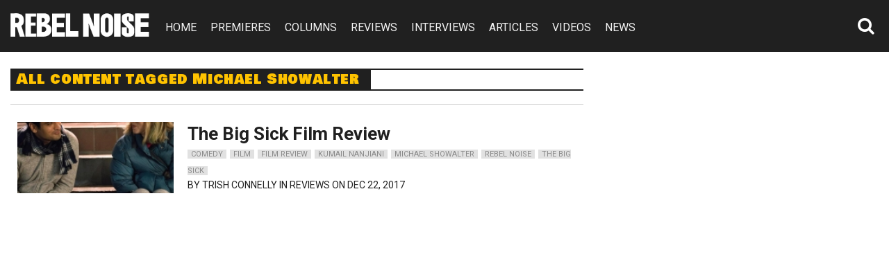

--- FILE ---
content_type: text/html; charset=UTF-8
request_url: https://www.rebelnoise.com/tag/michael+showalter
body_size: 5207
content:
<!DOCTYPE html>
<html>
<head>

<!-- Google tag (gtag.js) -->
<script async src="https://www.googletagmanager.com/gtag/js?id=G-VQKL1J0KK0"></script>
<script>
  window.dataLayer = window.dataLayer || [];
  function gtag(){dataLayer.push(arguments);}
  gtag('js', new Date());

  gtag('config', 'G-VQKL1J0KK0');
</script>


	<!-- set the encoding of your site -->
	<meta charset="utf-8">
	<!-- set the viewport width and initial-scale on mobile devices -->
	<meta name="viewport" content="width=device-width, initial-scale=1.0">
    
	
			<title>Rebel Noise &middot; Tags</title>
			<meta name="description" content="Get plugged in to independent music, culture & news!" />
		
    
    <link rel="icon" href="https://www.rebelnoise.com/favicon.ico" type="image/x-icon">
	<link rel="preconnect" href="https://fonts.gstatic.com">
	<link href="https://fonts.googleapis.com/css2?family=Bowlby+One+SC&family=Montserrat:wght@400;500;600;700&family=Roboto:ital,wght@0,400;0,500;0,700;0,900;1,500&display=swap" rel="stylesheet">
    <link rel="stylesheet" href="https://cdnjs.cloudflare.com/ajax/libs/font-awesome/4.7.0/css/font-awesome.min.css">
    <link rel="stylesheet" type="text/css" href="/js/fancybox/jquery.fancybox-1.3.4.css" media="screen" />


	<!-- include the site stylesheet -->
    <link rel="stylesheet" type="text/css" media="all" href="https://www.rebelnoise.com/index.php?css=stylesheets/site" />   
    
    <link rel="stylesheet" type="text/css" media="all" href="https://www.rebelnoise.com/index.php?css=stylesheets/original" />   
	
    <link rel="canonical" src="https://www.rebelnoise.com/tag/michael showalter/">

	<!-- include jQuery library -->
    <script type="text/javascript" src="//ajax.googleapis.com/ajax/libs/jquery/1.8.3/jquery.min.js"></script>
    <script type="text/javascript" src="/audio/niftyplayer.js"></script>
    <script type="text/javascript" src="/js/fancybox/jquery.mousewheel-3.0.4.pack.js"></script>
    <script type="text/javascript" src="/js/fancybox/jquery.fancybox-1.3.4.pack.js"></script>
    <script type="text/javascript" src="/js/accordion/switchcontent.js" ></script>
    <script type="text/javascript" src="/js/jquery.main.js" ></script>

	<meta name="google-site-verification" content="J0Kvk_ItOjrJ0Y5fu4pUR0K20i5B-gCUPqTKoSUid5s" />

  <!--[if lt IE 9]>
  <script src="http://html5shim.googlecode.com/svn/trunk/html5.js"></script>
  <![endif]-->
  <!--<script src="http://ajax.googleapis.com/ajax/libs/jquery/1.6/jquery.min.js"></script>-->
  
  <!--CSS MENU-->
  <!--link href="https://www.rebelnoise.com/index.php?css=stylesheets/dropdown" media="screen" rel="stylesheet" type="text/css" /-->
  <!-- <link href="https://www.rebelnoise.com/index.php?css=stylesheets/default.ultimate" media="screen" rel="stylesheet" type="text/css" /> -->
  <!--[if lt IE 7]>
  <script type="text/javascript" src="https://www.rebelnoise.com/index.php/js/jquery.dropdown.js"></script>
  <![endif]-->


<!-- WMODE SCRIPT --> 
  <script type="text/javascript">
  $("embed").attr("wmode", "opaque").wrap('<div>');
  //I use this when using a FCKeditor youtube plugin, as the plugin doesnt wrap the embed node with a object node.   
  $('embed').each(function(){
    if($(this).parent()[0]['tagName'] !='OBJECT'){
      $(this).attr("wmode", "opaque").wrap('<div>');
    }
  });
  </script>

<!-- FORM POP-UP WINDOWS -->
  <script type="text/javascript">
  function popUp(URL) {
  day = new Date();
  id = day.getTime();
  eval("page" + id + " = window.open(URL, '" + id + "', 'toolbar=0,scrollbars=1,location=0,statusbar=0,menubar=0,resizable=1,width=960,height=720,left = 0,top = 0');");
  }
  </script>

<!--REQUEST CHANGES-->

  <script type="text/javascript">
  $(document).ready(function(){
    // Lets make the top panel toggle based on the click of the show/hide link  
    $("#request").click(function(){
      // Toggle the bar up 
      $("#changes").slideToggle();  
      // Settings
      var el = $("#shText");  
      // Lets us know whats inside the element
      var state = $("#shText").html();
      // Change the state  
      state = (state == 'Hide' ? '<span id="shText">Show</span>' : '<span id="shText">Hide</span>');          
      // Finally change whats insdide the element ID
      el.replaceWith(state); 
    }); // end sub panel click function
  }); // end on DOM
  </script>
  
  <script>
function myFunction() {
  var x = document.getElementById("myTopnav");
  if (x.className === "topnav") {
    x.className += " responsive";
  } else {
    x.className = "topnav";
  }
}
</script>

<script>
 $(document).ready(function(){
 
 		//search opener
		$("button.search-opener").click(function() {
            $('#search-input-field').focus();
            $("html").toggleClass('search-active');
        });
        
        
        //fancybox
          $("a[rel=example_group]").fancybox({
        'transitionIn'    : 'none',
        'transitionOut'   : 'none',
        'titlePosition'   : 'over',
        'titleFormat'   : function(title, currentArray, currentIndex, currentOpts) {
          return '<span id="fancybox-title-over">Image ' + (currentIndex + 1) + ' / ' + currentArray.length + (title.length ? ' &nbsp; ' + title : '') + '</span>';
        }
      });      
 });
 
 </script>



<!--Advertisements-->

<script type='text/javascript'>
var googletag = googletag || {};
googletag.cmd = googletag.cmd || [];
(function() {
var gads = document.createElement('script');
gads.async = true;
gads.type = 'text/javascript';
var useSSL = 'https:' == document.location.protocol;
gads.src = (useSSL ? 'https:' : 'http:') + 
'//www.googletagservices.com/tag/js/gpt.js';
var node = document.getElementsByTagName('script')[0];
node.parentNode.insertBefore(gads, node);
})();
</script>

<script type='text/javascript'>
googletag.cmd.push(function() {
googletag.defineSlot('/1025496/RN_160x600', [160, 600], 'div-gpt-ad-1338433155719-0').addService(googletag.pubads());
googletag.defineSlot('/1025496/RN_180x150', [180, 150], 'div-gpt-ad-1338433155719-1').addService(googletag.pubads());
googletag.defineSlot('/1025496/RN_728x90', [728, 90], 'div-gpt-ad-1338433155719-2').addService(googletag.pubads());
googletag.defineSlot('/1025496/RN_footer_970x90', [970, 90], 'div-gpt-ad-1338433155719-3').addService(googletag.pubads());
googletag.pubads().enableSingleRequest();
googletag.enableServices();
});
</script>
<script async src="//pagead2.googlesyndication.com/pagead/js/adsbygoogle.js"></script>



<!-- share this code-->
<script type='text/javascript' src='//platform-api.sharethis.com/js/sharethis.js#property=59937dfdb25a6f00127f2034&product=sop' async='async'></script>

</head>
<body id="bd-tag">
<div id="fb-root"></div>
<script>(function(d, s, id) {
  var js, fjs = d.getElementsByTagName(s)[0];
  if (d.getElementById(id)) return;
  js = d.createElement(s); js.id = id;
  js.src = "//connect.facebook.net/en_US/all.js#xfbml=1";
  fjs.parentNode.insertBefore(js, fjs);
}(document, 'script', 'facebook-jssdk'));</script>
	<!-- main container of all the page elements -->
	<div id="wrapper">

		<!-- header of the page -->
        
              <header id="site-header">
			<div class="container">
              <div class="topnav" id="myTopnav">
              
                  <h1 class="site-title"><a class="icon-logo" href="https://rebelnoise.com" title="Rebel Noise" rel="home"><img src="https://www.rebelnoise.com/images/site/rebel-noise-logo-white.png" alt="Rebel Noise"></a></h1>

           		  <ul class="main-nav">
						  <li><a href="https://www.rebelnoise.com/" >HOME</a></li>
                          <li><a href="https://www.rebelnoise.com/index.php/articles/category/premiere" >PREMIERES</a></li>
                          <li><a href="https://www.rebelnoise.com/index.php/articles/category/column" >COLUMNS</a></li>
                          <li><a href="https://www.rebelnoise.com/index.php/reviews" >REVIEWS</a></li> 
                          <li><a href="https://www.rebelnoise.com/index.php/interviews" >INTERVIEWS</a></li> 
                          <li><a href="https://www.rebelnoise.com/index.php/articles" >ARTICLES</a></li> 
                          <li><a href="https://www.rebelnoise.com/index.php/articles/category/video" >VIDEOS</a></li> 
                          <li><a href="https://www.rebelnoise.com/index.php/articles/category/news" >NEWS</a></li> 
						</ul>
                        <a href="javascript:void(0);" class="icon" onclick="myFunction()"><i class="fa fa-bars"></i></a>

					<div class="search-form-holder">
							<!-- search opener -->
							<button type="button" class="search-opener"><span class="icon-search"><i class="fa fa-search"></i></span> <span class="sr-only">Search Opener</span></button>
							<div class="search-slide">
								<form class="search-form" method="post" action="https://www.rebelnoise.com/index.php"  >
<div class='hiddenFields'>
<input type="hidden" name="ACT" value="22" />
<input type="hidden" name="RES" value="" />
<input type="hidden" name="meta" value="LQspOZJGME4EOcM7jt8sdu+/nqhLNO9O37xE4IPMwwACJAJGpmN67REbhScD+X4lx6tg4aG/LPzAaDEPGx1ZQjyyRH2w8gqQIWAyrmcOqGzUd2Y+bB7gj0WIyqQrXtN2TinCc1f2D5TleI/ELTlLAelNRK2hxcHXSxSznqYw18SXg852t49D90aJS7o7jsOW/4fLeHJ/4VfR3tMP8qqwQfgQjm3ztL7gfXbSsLc9ayREbnTaMinWlMpL8113FxRyEam3c07LD2IGDyYJ0mnWeHsRzc79v1qruTvS+nV40f93YPaZ+NqrjT2VELmL+x1B3pJlxG2+yWT/QlKEAYYfeQFJ24zkKclxhR8SwTLNaJEX/41IvegF+yxKByhGTJnJKbZN00QGN9ak/1hEnJv0hNH53IC1c/fYUa43NX4LJ0xQAeGEq2CvwycpFxMbrZjYhSG/n52XxR2aGezvW2l/SZyBz6NERBNwgC1/RGweWSw=" />
<input type="hidden" name="site_id" value="1" />
<input type="hidden" name="csrf_token" value="f2e4384fac2d6396d7fdc31fabe8b0b815321fcd" />
</div>


									<input type="search" name="keywords" class="form-control" id="search-input-field" placeholder="Search..." value="" title="search" accesskey="4">
									<button type="submit"><span class="icon-search"></span> <span class="sr-only">Submit</span></button>
								</form>

							</div>
						</div>


					</div>
				</div>
		</header>  
        
	
        
       <!-- contain main informative part of the site -->
		<main role="main" id="main">
			<div class="container">         
          
                

          
              <div id="old_main">
                  <div class="inner"> 
          
		  
		  
		  	

		
		
<div class="interior article_page">


<!-- SECTION -->

	<!-- SEE ALL content with tag in segment 2 -->
		
			      <div class="read-column article-index">
						<div class="title-holder">
							<h3 class="title"><span>All content tagged Michael Showalter</span></h3>
						</div>
						 

					<div class="box">
						
						<!--START OF REVIEWS-->		 
														
							  
							  
								   
									  <a href="https://www.rebelnoise.com/index.php/reviews/the-big-sick-film-review"><div class="image-holder" style="background-image:url(/images/made/images/uploads/reviews/170614_MOV_TheBigSick-1.jpg_.CROP_.promo-xlarge2__200_200_c1.jpg)"></div></a>
								   
							  
							  
						
						
						<!--START OF ARTICLES-->		 
						
						
						<!--START OF ARTISTS-->		 
						

							<!--START OF INTERVIEWS-->		 
							
					
						
							<p><a href="https://www.rebelnoise.com/index.php/reviews/the-big-sick-film-review">The Big Sick Film Review</a>
							<span class="tags">
							
							<a href="https://www.rebelnoise.com/index.php/tag/comedy">comedy</a>
							
							<a href="https://www.rebelnoise.com/index.php/tag/film">film</a>
							
							<a href="https://www.rebelnoise.com/index.php/tag/film+review">film review</a>
							
							<a href="https://www.rebelnoise.com/index.php/tag/kumail+nanjiani">kumail nanjiani</a>
							
							<a href="https://www.rebelnoise.com/index.php/tag/michael+showalter">michael showalter</a>
							
							<a href="https://www.rebelnoise.com/index.php/tag/rebel+noise">rebel noise</a>
							
							<a href="https://www.rebelnoise.com/index.php/tag/the+big+sick">the big sick</a>
							
							</span>
							<span class="author_date">by
							 	<a href="https://www.rebelnoise.com/index.php/author/trishc" class="author">Trish Connelly</a>
								in reviews ON Dec 22, 2017
								</span>
							</p>							
						</div>

					  

				 
	</div>

	<div class="side_col">	
		<div class="sidebar_ads">

<!-- MED_REC -->
<script async src="//pagead2.googlesyndication.com/pagead/js/adsbygoogle.js"></script>
<!-- MedRec -->
<ins class="adsbygoogle"
     style="display:inline-block;width:300px;height:250px"
     data-ad-client="ca-pub-1840870818176468"
     data-ad-slot="7619298759"></ins>
<script>
(adsbygoogle = window.adsbygoogle || []).push({});
</script>


<!-- RN_160x600 -->
<div id='div-gpt-ad-1338433155719-0' style='width:160px; height:600px; margin-right:10px;'>
<script type='text/javascript'>
googletag.cmd.push(function() {googletag.display('div-gpt-ad-1338433155719-0');});
</script>
</div>

<!-- RN_180x150 -->
<div id='div-gpt-ad-1338433155719-1' style='width:180px; height:150px;'>
<script type='text/javascript'>
googletag.cmd.push(function() {googletag.display('div-gpt-ad-1338433155719-1');});
</script>
</div>

</div><!--sidebar-ads-->
	</div><!--side_col-->

</div><!--/interior article_page-->

	
			



			
					 </div><!--/inner-->
				 </div><!-- /main id -->
			
				
			</div> <!-- /container-->
		</main><!-- /main-->
		
		<div id="footer-quote">
			
				<span>“It's a folk singer's job to comfort disturbed people and to disturb comfortable people.” ― Woody Guthrie</span>
			   
		</div>
		<footer id="footer">
			<div class="container">
				<div class="row">
					<ul class="column col-1">
						 <li><a href="https://www.rebelnoise.com/about">About</a></li>
						 <li><a href="https://www.rebelnoise.com/about">History</a></li>
						 <li><a href="https://www.rebelnoise.com/about">How can I contribute?</a></li>
						 <li><a href="https://www.rebelnoise.com/contact">Contact Us</a></li>
					</ul>						
													
					<ul class="column col-2">
						 <li><a href="https://www.rebelnoise.com/index.php/reviews/category/album">Album Reviews</a></li>
						 <li><a href="https://www.rebelnoise.com/index.php/reviews/category/film">Movie Reviews</a></li>
						 <li><a href="https://www.rebelnoise.com/index.php/reviews/category/book">Book Reviews</a></li> 	
						 <li><a href="https://www.rebelnoise.com/index.php/reviews/category/show">Show Reviews</a></li> 						
					</ul>	
							
					<ul class="column col-3">
						 <li><a href="https://www.rebelnoise.com/index.php/artists">Artists</a></li>
						 <li><a href="https://www.rebelnoise.com/index.php/labels">Labels</a></li>
						 <li><a href="https://www.rebelnoise.com/index.php/flyers">Flyers</a></li> 						
					</ul>
					
					<ul class="column col-4">
                        <li><div class="sharethis-inline-follow-buttons" style="text-align: center !important;"></div>  </li>
						<li><a href="https://www.rebelnoise.com/terms">Terms of Use</a></li>
						<li><span>© REBEL NOISE 1999, ALL RIGHTS RESERVED.</span></li>
					</ul>
				</div>
			</div>
		</footer>
	
	<!-- </div> -->


<script type="text/javascript">
	var disqus_shortname = 'rebelnoise'; // required: replace example with your forum shortname
	(function () {
		var s = document.createElement('script'); s.async = true;
		s.type = 'text/javascript';
		s.src = '//' + disqus_shortname + '.disqus.com/count.js';
		(document.getElementsByTagName('HEAD')[0] || document.getElementsByTagName('BODY')[0]).appendChild(s);
	}());
</script>
</body>
</html>

--- FILE ---
content_type: text/html; charset=utf-8
request_url: https://www.google.com/recaptcha/api2/aframe
body_size: 267
content:
<!DOCTYPE HTML><html><head><meta http-equiv="content-type" content="text/html; charset=UTF-8"></head><body><script nonce="NrdgbNALELXFj80e-muImQ">/** Anti-fraud and anti-abuse applications only. See google.com/recaptcha */ try{var clients={'sodar':'https://pagead2.googlesyndication.com/pagead/sodar?'};window.addEventListener("message",function(a){try{if(a.source===window.parent){var b=JSON.parse(a.data);var c=clients[b['id']];if(c){var d=document.createElement('img');d.src=c+b['params']+'&rc='+(localStorage.getItem("rc::a")?sessionStorage.getItem("rc::b"):"");window.document.body.appendChild(d);sessionStorage.setItem("rc::e",parseInt(sessionStorage.getItem("rc::e")||0)+1);localStorage.setItem("rc::h",'1769020433236');}}}catch(b){}});window.parent.postMessage("_grecaptcha_ready", "*");}catch(b){}</script></body></html>

--- FILE ---
content_type: text/css;charset=UTF-8
request_url: https://www.rebelnoise.com/index.php?css=stylesheets/site
body_size: 15832
content:
/*! normalize.css v3.0.3 | MIT License | github.com/necolas/normalize.css */

/**
 * 1. Set default font family to sans-serif.
 * 2. Prevent iOS and IE text size adjust after device orientation change,
 *    without disabling user zoom.

html {
	font-family: sans-serif; /* 1 */
	-ms-text-size-adjust: 100%; /* 2 */
	-webkit-text-size-adjust: 100%; /* 2 */
}

/**
 * Remove default margin.
 */

body {
	margin: 0;
	padding: 0;
}

/* HTML5 display definitions
   ========================================================================== */

/**
 * Correct `block` display not defined for any HTML5 element in IE 8/9.
 * Correct `block` display not defined for `details` or `summary` in IE 10/11
 * and Firefox.
 * Correct `block` display not defined for `main` in IE 11.
 */

article,
aside,
details,
figcaption,
figure,
footer,
header,
hgroup,
main,
menu,
nav,
section,
summary {
	display: block;
}

/**
 * 1. Correct `inline-block` display not defined in IE 8/9.
 * 2. Normalize vertical alignment of `progress` in Chrome, Firefox, and Opera.
 */

audio,canvas,progress,video {
	display: inline-block; /* 1 */
	vertical-align: baseline; /* 2 */
}

/**
 * Prevent modern browsers from displaying `audio` without controls.
 * Remove excess height in iOS 5 devices.
 */

audio:not([controls]) {
	display: none;
	height: 0;
}

/**
 * Address `[hidden]` styling not present in IE 8/9/10.
 * Hide the `template` element in IE 8/9/10/11, Safari, and Firefox  */

[hidden],template {
	display: none;
}

/* Links
   ========================================================================== */

/**
 * Remove the gray background color from active links in IE 10.
 */

a {
	background-color: transparent;
}

/**
 * Improve readability of focused elements when they are also in an
 * active/hover state.
 */

a:active,
a:hover {
	outline: 0;
}

/* Text-level semantics
   ========================================================================== */

/**
 * Address styling not present in IE 8/9/10/11, Safari, and Chrome.
 */

abbr[title] {
	border-bottom: 1px dotted;
}

/**
 * Address style set to `bolder` in Firefox 4+, Safari, and Chrome.
 */

b,strong {
	font-weight: bold;
}

/**
 * Address styling not present in Safari and Chrome.
 */

dfn {
	font-style: italic;
}

/**
 * Address variable `h1` font-size and margin within `section` and `article`
 * contexts in Firefox 4+, Safari, and Chrome.
 */

h1 {
	font-size: 2em;
	margin: .67em 0;
}

/**
 * Address styling not present in IE 8/9.
 */

mark {
	background: #ff0;
	color: #202020;
}

/**
 * Address inconsistent and variable font size in all browsers.
 */

small {
	font-size: 80%;
}

/**
 * Prevent `sub` and `sup` affecting `line-height` in all browsers.
 */

sub,sup {
	font-size: 75%;
	line-height: 0;
	position: relative;
	vertical-align: baseline;
}

sup {
	top: -.5em;
}

sub {
	bottom: -.25em;
}

/* Embedded content
   ========================================================================== */

/**
 * Remove border when inside `a` element in IE 8/9/10.
 */

img {
	border: 0;
}

/**
 * Correct overflow not hidden in IE 9/10/11.
 */

svg:not(:root) {
	overflow: hidden;
}

/* Grouping content
   ========================================================================== */

/**
 * Address margin not present in IE 8/9 and Safari.
 */

figure {
	margin: 1em 40px;
}

/**
 * Address differences between Firefox and other browsers.
 */

hr {
	box-sizing: content-box;
	height: 0;
}

/**
 * Contain overflow in all browsers.
 */

pre {
	overflow: auto;
}

/**
 * Address odd `em`-unit font size rendering in all browsers.
 */

code,kbd,pre,samp {
	font-family: monospace, monospace;
	font-size: 1em;
}

/* Forms
   ========================================================================== */

/**
 * Known limitation: by default, Chrome and Safari on OS X allow very limited
 * styling of `select`, unless a `border` property is set.
 */

/**
 * 1. Correct color not being inherited.
 *    Known issue: affects color of disabled elements.
 * 2. Correct font properties not being inherited.
 * 3. Address margins set differently in Firefox 4+, Safari, and Chrome.
 */

button,input,optgroup,select,textarea {
	color: inherit; /* 1 */
	font: inherit; /* 2 */
	margin: 0; /* 3 */
}

input:focus,select:focus,textarea:focus,button:focus {
    outline: none;
}
/**
 * Address `overflow` set to `hidden` in IE 8/9/10/11.
 */

button {
	overflow: visible;
}

/**
 * Address inconsistent `text-transform` inheritance for `button` and `select`.
 * All other form control elements do not inherit `text-transform` values.
 * Correct `button` style inheritance in Firefox, IE 8/9/10/11, and Opera.
 * Correct `select` style inheritance in Firefox.
 */

button,select {
	text-transform: none;
}

/**
 * 1. Avoid the WebKit bug in Android 4.0.* where (2) destroys native `audio`
 *    and `video` controls.
 * 2. Correct inability to style clickable `input` types in iOS.
 * 3. Improve usability and consistency of cursor style between image-type
 *    `input` and others.
 */

button,
html input[type="button"],
input[type="reset"],
input[type="submit"] {
	-webkit-appearance: button; /* 2 */
	cursor: pointer; /* 3 */
}

/**
 * Re-set default cursor for disabled elements.
 */

button[disabled],
html input[disabled] {
	cursor: default;
}

/**
 * Remove inner padding and border in Firefox 4+.
 */

button::-moz-focus-inner,
input::-moz-focus-inner {
	border: 0;
	padding: 0;
}

/**
 * Address Firefox 4+ setting `line-height` on `input` using `!important` in
 * the UA stylesheet.
 */

input {
	line-height: normal;
}

/**
 * It's recommended that you don't attempt to style these elements.
 * Firefox's implementation doesn't respect box-sizing, padding, or width.
 *
 * 1. Address box sizing set to `content-box` in IE 8/9/10.
 * 2. Remove excess padding in IE 8/9/10.
 */

input[type="checkbox"],
input[type="radio"] {
	box-sizing: border-box; /* 1 */
	padding: 0; /* 2 */
}

/**
 * Fix the cursor style for Chromes increment/decrement buttons. For certain
 * `font-size` values of the `input`, it causes the cursor style of the
 * decrement button to change from `default` to `text`.
 */

input[type="number"]::-webkit-inner-spin-button,
input[type="number"]::-webkit-outer-spin-button {
	height: auto;
}

/**
 * 1. Address `appearance` set to `searchfield` in Safari and Chrome.
 * 2. Address `box-sizing` set to `border-box` in Safari and Chrome.
 */

input[type="search"] {
	-webkit-appearance: textfield; /* 1 */
	box-sizing: content-box; /* 2 */
}

/**
 * Remove inner padding and search cancel button in Safari and Chrome on OS X.
 * Safari (but not Chrome) clips the cancel button when the search input has
 * padding (and `textfield` appearance).
 */

input[type="search"]::-webkit-search-cancel-button,
input[type="search"]::-webkit-search-decoration {
	-webkit-appearance: none;
}

/**
 * Define consistent border, margin, and padding.
 */

fieldset {
	border: 1px solid #c0c0c0;
	margin: 0 2px;
	padding: .35em .625em .75em;
}

/**
 * 1. Correct `color` not being inherited in IE 8/9/10/11.
 * 2. Remove padding so people arent caught out if they zero out fieldsets.
 */

legend {
	border: 0; /* 1 */
	padding: 0; /* 2 */
}

/**
 * Remove default vertical scrollbar in IE 8/9/10/11.
 */

textarea {
	overflow: auto;
}

/**
 * Dont inherit the `font-weight` (applied by a rule above).
 * NOTE: the default cannot safely be changed in Chrome and Safari on OS X.
 */

optgroup {
	font-weight: bold;
}

/* Tables
   ========================================================================== */

/**
 * Remove most spacing between table cells.
 */

table {
	border-collapse: collapse;
	border-spacing: 0;
	margin: 20px 0;
}

td,
th {
	padding: 0;
}

/*** Table Styles **/

.table-fill {
  background: white;
  border-radius:3px;
  border-collapse: collapse;
  height: 320px;
  margin: auto;
  max-width: 800px;
  padding:5px;
  width: 100%;
  box-shadow: 0 5px 10px rgba(0, 0, 0, 0.1);
  animation: float 5s infinite;
}

th {
  color:#D5DDE5;;
  background:#1b1e24;
  border-bottom:4px solid #9ea7af;
  border-right: 1px solid #343a45;
  font-size:23px;
  font-weight: 100;
  padding:24px;
  text-align:left;
  text-shadow: 0 1px 1px rgba(0, 0, 0, 0.1);
  vertical-align:middle;
}

th:first-child {
}

th:last-child {
  border-right:none;
}

tr {

  color:#666B85;
  font-size:16px;
  font-weight:normal;
  text-shadow: 0 1px 1px rgba(256, 256, 256, 0.1);
}

tr:hover {

}

tr:first-child {
  border-top:none;
}

tr:last-child {
  border-bottom:none;
}

tr:nth-child(odd) td {
  background:#fff ;
}

tr:nth-child(odd):hover td {
  background:#fff;
}

tr:last-child td:first-child {
}

tr:last-child td:last-child {
}

td {
  background:#FFFFFF;
  padding:20px;
  text-align:left;
  vertical-align:middle;
  font-weight:300;
  font-size:18px;
  text-shadow: -1px -1px 1px rgba(0, 0, 0, 0.1);
}

td:last-child {
  border-right: 0px;
}





.nav ul,
.hot-list,
.news-section ul {
	margin: 0;
	padding: 0;
	list-style: none;
}

.clearfix:after,
.container:after {
	content: "";
	display: block;
	clear: both;
}

.ellipsis {
	white-space: nowrap; /* 1 */
	text-overflow: ellipsis; /* 2 */
	overflow: hidden;
}

html {
	box-sizing: border-box;
}

*,
*:before,
*:after {
	box-sizing: inherit;
}

* {
	max-height: 1000000px;
}

body {
	color: #202020;
	background: #fff;
	font: 14px/1.42 "Roboto", "Arial", "Helvetica Neue", "Helvetica", sans-serif;
	min-width: 320px;
	-webkit-font-smoothing: antialiased;
	-moz-osx-font-smoothing: grayscale;
	padding: 0;
	margin: 0;
}

img {
	max-width: 100%;
	height: auto;
}

.gm-style img {
	max-width: none;
}

h1,
.h1,
h2,
.h2,
h3,
.h3,
h4,
.h4,
h5,
.h5,
h6,
.h6,
.h {
	font-family: inherit;
	font-weight: bold;
	margin: 0 0 .5em;
	color: inherit;
}

h1,
.h1 {
	font-size: 30px;
}

h2,.h2 {
	font-size: 27px;
}

h3,.h3 {
	font-size: 24px;
}

h4,.h4 {
	font-size: 21px;
}

h5,
.h5 {
	font-size: 17px;
}

h6, .h6 {
	font-size: 15px;
}

p {
	margin: 0 0 1em;
}

a {
	color: #d61a3c;
}

a:hover,
a:focus {
	text-decoration: none;
}

form,
fieldset {
	margin: 0;
	padding: 0;
	border-style: none;
}

input[type="text"],
input[type="tel"],
input[type="email"],
input[type="search"],
input[type="password"],
textarea {
	-webkit-appearance: none;
	-webkit-border-radius: 0;
	box-sizing: border-box;
	border: 1px solid #999;
	padding: .4em .7em;
}

input[type="text"]:focus,
input[type="tel"]:focus,
input[type="email"]:focus,
input[type="search"]:focus,
input[type="password"]:focus,
textarea:focus {
	border-color: #202020;
}

input[type="text"]::-webkit-input-placeholder,
input[type="tel"]::-webkit-input-placeholder,
input[type="email"]::-webkit-input-placeholder,
input[type="search"]::-webkit-input-placeholder,
input[type="password"]::-webkit-input-placeholder,
textarea::-webkit-input-placeholder {
	color: #999;
}

input[type="text"]::-moz-placeholder,
input[type="tel"]::-moz-placeholder,
input[type="email"]::-moz-placeholder,
input[type="search"]::-moz-placeholder,
input[type="password"]::-moz-placeholder,
textarea::-moz-placeholder {
	opacity: 1;
	color: #999;
}

input[type="text"]:-moz-placeholder,
input[type="tel"]:-moz-placeholder,
input[type="email"]:-moz-placeholder,
input[type="search"]:-moz-placeholder,
input[type="password"]:-moz-placeholder,
textarea:-moz-placeholder {
	color: #999;
}

input[type="text"]:-ms-input-placeholder,
input[type="tel"]:-ms-input-placeholder,
input[type="email"]:-ms-input-placeholder,
input[type="search"]:-ms-input-placeholder,
input[type="password"]:-ms-input-placeholder,
textarea:-ms-input-placeholder {
	color: #999;
}

input[type="text"].placeholder,
input[type="tel"].placeholder,
input[type="email"].placeholder,
input[type="search"].placeholder,
input[type="password"].placeholder,
textarea.placeholder {
	color: #999;
}

select {
	-webkit-border-radius: 0;
}

textarea {
	resize: vertical;
	vertical-align: top;
}

button,
input[type="button"],
input[type="reset"],
input[type="file"],
input[type="submit"] {
	-webkit-appearance: none;
	-webkit-border-radius: 0;
	cursor: pointer;
}

body {
	background: #f0f0f0;
}

/* main container styles */

#wrapper {
	position: relative;
	width: 100%;
	overflow: hidden;
}

.container {
	max-width: 1280px;
	padding: 0 15px;
	margin: 0 auto;
}

a {
	text-decoration: none;
	outline: none;
	-webkit-transition: color .3s ease-in-out, background .3s ease-in-out;
	transition: color .3s ease-in-out, background .3s ease-in-out;
}

/* header styles */

#header {
	background: #fff;
	position: relative;
	border-bottom: 5px solid #ffc300;
}

.top-panel-inner {
	position: relative;
	z-index: 2;
	padding: 20px 0 0 0;
	text-align: center;
}

.top-panel-inner span {
	display: block;
	color: #202020;
	font-size: 16px;
	font-weight: 500;
	font-style: italic;
	letter-spacing: -.2px;
	padding: 15px 0 50px;
}
#social ul{
width: 60px;
}
.twitter{
list-style: none;
float: left;
}
.twitter a{
    height: 24px;
    width: 24px;
    display: inline-block;
    background: url(images/site/twitter.png);
    text-indent: -9999px;
}
.twitter a:hover{
opacity: 0.5;
}
.facebook{
list-style: none;
float: left;
padding-left: 5px;
}
.facebook a{
    float: left;
    height: 24px;
    width: 24px;
    display: inline-block;
    background: url(images/site/facebook.png);
    text-indent: -9999px;
}
.facebook a:hover{
opacity: 0.5;
}
.site{
list-style: none;
float: left;
}
.site a{
    height: 24px;
    width: 24px;
    display: inline-block;
    background: url(images/site/site.png);
    text-indent: -9999px;
}
.site a:hover{
opacity: 0.5;
}
.instagram{
list-style: none;
float: left;
padding-left: 5px;
}
.instagram a{
    height: 24px;
    width: 24px;
    display: inline-block;
    background: url(images/site/instagram.png);
    text-indent: -9999px;
}
.instagram a:hover{
opacity: 0.5;
}
/* page logo styles */

.logo {
	display: block;
}

.logo img {
	display: block;
}

/* navigation styles */

body.active .nav .opener span {
	opacity: 0;
}

body.active .nav .opener:hover {
	opacity: .9;
}

body.active .nav .opener:after,
body.active .nav .opener:before {
	-webkit-transform: rotate(45deg);
	-ms-transform: rotate(45deg);
	transform: rotate(45deg);
	top: 8px;
	left: 0;
	right: 0;
}

body.active .nav .opener:after {
	-webkit-transform: rotate(-45deg);
	-ms-transform: rotate(-45deg);
	transform: rotate(-45deg);
}

.nav ul {
	text-align: center;
}

.nav li {
	padding: 5px;
	border-top: 1px solid #fff;
	margin: 0 15px;
	text-align: right;
}

.nav li:first-child {
	border-top: 0;
}

.nav li:hover a {
	background: #d61a3c;
}

.nav a {
	font-size: 16px;
	line-height: 1;
	color: #fff;
	display: block;
	padding: 3px 10px;
}

.nav .opener {
	width: 35px;
	height: 35px;
	position: absolute;
	top: 34px;
	right: 15px;
	text-indent: -9999px;
	z-index: 1000;
	display: inline-block;
	vertical-align: top;
	display: inline-block;
	padding: 0;
}

.nav .opener:before,
.nav .opener:after,
.nav .opener span {
	background: #202020;
	position: absolute;
	top: 0;
	left: 0;
	right: 0;
	height: 4px;
	margin-top: 0;
	-webkit-transition: all .2s linear;
	transition: all .2s linear;
}

.nav .opener:before,
.nav .opener:after {
	content: "";
	top: 8px;
}

.nav .opener:after {
	top: 16px;
}

.nav .opener:hover {
	background: none;
}

.nav .close-btn span {
	opacity: 0;
}

.nav .close-btn:after,
.nav .close-btn:before {
	-webkit-transform: rotate(45deg);
	-ms-transform: rotate(45deg);
	transform: rotate(45deg);
	top: 15px;
	left: 0;
	right: 0;
}

.nav .close-btn:after {
	-webkit-transform: rotate(-45deg);
	-ms-transform: rotate(-45deg);
	transform: rotate(-45deg);
}

.active .nav .drop {
	-webkit-transform: translateX(0);
	-ms-transform: translateX(0);
	transform: translateX(0);
}


/*header new style*/


header {
  position: fixed;
  z-index: 99999;
  width: 100%;
  text-align: center;

  height: 75px;
  background: #202020;
  color: #fff;
  -webkit-transition: all 0.4s ease;
  transition: all 0.4s ease;
 }
 .topnav .site-title{
 	width: 200px;
    float: left;
    padding-top: 15px;
    margin-right: 13px;
 }
 .topnav {
  overflow: hidden;
}

.topnav li a {
  float: left;
  display: block;
  color: #f2f2f2;
  text-align: center;
  padding: 0px 10px;
  text-decoration: none;
  font-size: 16px;
}

.topnav li a:hover {
  background-color: #d61a3c ;
  color: #fff;
}

.topnav li a.active {
  background-color: #d61a3c ;
  color: #fff;
}

.topnav .icon {
  display: none;
}
.topnav ul{
	padding: 15px 0 0 0;
	list-style: none;
}


.search-form-holder .search-opener {
	float: right;
	background: transparent;
	border: 0;
	color: #fff;
	font-size: 1.5rem;
	line-height: 1;
	cursor: pointer;
    padding-top: 29px;
}

.search-form-holder .search-slide {
	-webkit-transition: opacity .3s linear, visibility .3s linear;
	transition: opacity .3s linear, visibility .3s linear;
	opacity: 0;
	visibility: hidden;
}

.search-active .search-form-holder .search-slide {
	opacity: 1;
	visibility: visible;
}

.search-form-holder .search-form .form-control {
	border-bottom: .1rem solid #d61a3c;
    background: #202020;
	color: #fff;
	font-size: 2rem;
	font-weight: 300;
	line-height: normal;
	padding: 0 0 0 20px;
}


.search-form .form-control::-webkit-input-placeholder {
	color: #d61a3c;
}

.search-form .form-control::-moz-placeholder {
	opacity: 1;
	color: #d61a3c;
}

.search-form .form-control:-moz-placeholder {
	color: #d61a3c;
}

.search-form .form-control:-ms-input-placeholder {
	color: #d61a3c;
}

.search-form .form-control.placeholder {
	color: #d61a3c;
}
.search-form-holder .search-form button {
	color: #fff;
}

/* search form */

.search-form {
	position: relative;
}

.search-form .form-control {
	background-color: transparent;
	border: 0;
	border-bottom: .1rem solid #d61a3c;
	color: #00c1d8;
	font-size: 2rem;
	line-height: normal;
	padding: 0 3.7rem 0 0;
}


.search-form button {
	background: transparent;
	border: 0;
	cursor: pointer;
	color: #d61a3c;
	position: absolute;
	right: 0;
	top: 50%;
	-webkit-transform: translateY(-50%);
	-ms-transform: translateY(-50%);
	transform: translateY(-50%);
	font-size: 2rem;
	line-height: 1.4;
}

.search-form button:hover,
.search-form button:focus {
	outline: none;
	color: #005890;
}

@media screen and (min-width: 1079px){

#st-1{
    margin: 0 0 20px 0;
	text-align: left !important;
}

.search-form-holder {
		float: right;
		margin: -47px 0 0 0rem;
		position: relative;
		z-index: 2;
	}

	.search-form-holder .search-opener {
		color: #ffffff;
		font-size: 1.6rem;
	}

	.search-form-holder .search-opener:focus,
	.search-form-holder .search-opener:hover {
		color: #d61a3c;
	}

	.search-form-holder .search-slide {
		position: absolute;
        top: 10px;
        right: 2rem;
        width: 25rem;
        padding: 0;
        margin: 0;
	}

	.search-form-holder .search-form .form-control {
		color: #d61a3c;
		border-bottom: .2rem solid #d61a3c ;
		height: 3.4rem;
		padding: .7rem 3.7rem 0 0;
	}

	.search-form-holder .search-form .form-control::-webkit-input-placeholder {
		color: #d61a3c;
	}

	.search-form-holder .search-form .form-control::-moz-placeholder {
		opacity: 1;
		color: #d61a3c;
	}

	.search-form-holder .search-form .form-control:-moz-placeholder {
		color: #d61a3c;
	}

	.search-form-holder .search-form .form-control:-ms-input-placeholder {
		color: #d61a3c;
	}

	.search-form-holder .search-form .form-control.placeholder {
		color: #d61a3c;
	}

	.search-form-holder .search-form button {
		color: #d61a3c;
	}

	.search-form button {
		font-size: 1.6rem;
		margin-top: .5rem;
	}
}


@media screen and (max-width: 1079px) {
  .topnav ul{
    margin-top: 120px;
    line-height: 60px;
}
  .topnav li a{
	  display: none;
  }
  .topnav a.icon {
 	position: absolute;
    display: block;
    font-size: 40px;
    right: 38px;
    top: 8px;
    color: #fff;
  }
  .topnav a.icon:hover{
  	color: #d61a3c;
  }
  .topnav.responsive {
  	position: absolute;
    background: #202020;
    width: 100%;
	left: 0;
    overflow-y: auto;
    min-height: calc(100vh - 10px);
    height: 100vh;
    -webkit-overflow-scrolling: touch;
    }
  .topnav.responsive a.icon {
    position: absolute;
    right: 15px;
    top: 8px;
  }
  .topnav.responsive li {
    border-bottom: 3px solid #fff;
  }
  .topnav.responsive li a {
    float: none;
    display: block;
    text-align: left;
	font-weight: bold;
	font-size: 18px;
  }
  .topnav.responsive .search-form-holder .search-slide{
   opacity: 1;
    visibility: visible;
  }
  .search-form-holder .search-slide{
    position: absolute;
    top: 85px;
    left: 10px;
    z-index: 999999;
  }
  .search-form-holder .search-opener{
    display: none;
   }  
  .search-form-holder .search-form .form-control{
    border: .1rem solid #d61a3c;
    background: #fff;
    color: #1e1e1e;
    font-size: 1.4rem;
    font-weight: 300;
    line-height: normal;
    padding: 5px 10px;
  }
 
}


/* main informative part styles */

#main {
	padding: 25px 0 0 0;
	margin-top: 65px;
}

/* info-news-section styles */

.info-news-section {
	margin: 0 0 30px;
}

.info-news-section .column {
	margin: 0 0 30px;
}


.title {
	margin: 0 0 11px;
	font-size: 17px;
	color: #ffc300;
	font-family: "Bowlby One SC", "Montserrat", "Arial", "Helvetica Neue", "Helvetica", sans-serif !important;
	font-weight: 400;
}

.title span {
	display: block;
	background: #202020;
	letter-spacing: .6px;
	padding: 5px 16px 5px 9px;
}


.interview-box .image-holder {
	position: relative;
}

.interview-box .image-holder img {
	width: 100%;
	vertical-align: top;
}


.absolute-content{
	position: absolute;
    bottom: 10px;
    width: 100%;
    left: 30px;
}


.interview-box .absolute-content h2 {
	position: relative;
	bottom: 0;
	left: 0;
}
.absolute-content h3{
	background: #000;
    width: fit-content;
    color: #fff;
    padding: 0 10px;
}
.absolute-content h4{
	background: #000;
    width: fit-content;
    color: #fff;
    padding: 0 10px;
	margin-top: 10px;
}


.interview-box h2 {
	margin: 0;
	font-size: 24px;
	line-height: 33px;
	font-family: "Montserrat", "Arial", "Helvetica Neue", "Helvetica", sans-serif;
	font-weight: 600;
	position: absolute;
	bottom: 15px;
	left: 15px;
	display: inline-block;
	max-width: 92%;
}

.interview-box h2:hover a {
	color: #fff;
	background: #d61a3c;
}

.interview-box h2 a {
	background: #fff;
	padding: 0 9px 0 6px;
	letter-spacing: 1px;
	line-height: 1;
	color: #d61a3c;
}


.featured2-box{
	margin-top: 40px;
}

.featured2-box .image-holder {
	position: relative; 
	display: inline-block; 
	margin-bottom: 20px;
	width: 100%;
}
.featured2-box .image-holder img {
	display: block; 
	width: 100%;
}
.featured2-box .text-box {
	position: absolute; 
	top: 0; 
	left: 0; 
	right: 0;
	width: 100%;
	height: 100%;
	background-color: rgba(0, 0, 0, 0.5);

}
.featured2-box .text-box:hover {
	background-color: rgba(0, 0, 0, 0.9);
}


.featured2-box .text-box-content {
	position: absolute; 
	top: 50%; 
	left: 0; 
	right: 0; 
	transform: translate(0, -50%); 
	text-align: center; 
	color: #fff; 

}



.featured2-box .text-box h5{
	background-color: #d61a3c;
	color: #fff;
    width: fit-content;
	padding: 0 10px;
	margin: 0 auto;
}


.hot-list li {
	display: block;
	overflow: hidden;
	margin: 10px 0 0;
}

.hot-list li:first-child {
	margin: 0;
}

.hot-list a {
	display: block;
	overflow: hidden;
	color: #202020;
	-webkit-transition: color .3s ease-in-out;
	transition: color .3s ease-in-out;
	display: -webkit-box;
	display: -ms-flexbox;
	display: flex;
	-webkit-box-orient: horizontal;
	-webkit-box-direction: normal;
	-ms-flex-direction: row;
	flex-direction: row;
	-webkit-box-pack: justify;
	-ms-flex-pack: justify;
	justify-content: space-between;
	-webkit-box-align: stretch;
	-ms-flex-align: stretch;
	align-items: stretch;
}

.hot-list a:hover .text-box {
	background: #d61a3c;
	color: #fff;
}

.hot-list a:hover .text-box h4 {
	color: #fff;
}

.hot-list a:hover .image-holder img {
	-webkit-transform: scale(1.1);
	-ms-transform: scale(1.1);
	transform: scale(1.1);
}

.hot-list .image-holder {
	width: 30%;
	overflow: hidden;
	margin: 0;
	background-size: cover;
	background-position: 50% 50%;
	padding-top: 30%;
}

.hot-list .image-holder img {
	vertical-align: top;
	width: 100%;
	-webkit-transition: -webkit-transform .3s ease-in-out;
	transition: transform .3s ease-in-out;
}

.hot-list .text-box {
	overflow: hidden;
	padding: 0 5px 0 10px;
	width: 70%;
	-webkit-transition: background .3s ease-in-out;
	transition: background .3s ease-in-out;
}

.hot-list h4 {
	margin: 0 0 3px;
	font-weight: 700;
	font-size: 14px;
	line-height: 22px;
	color: #d61a3c;
	-webkit-transition: color .3s ease-in-out;
	transition: color .3s ease-in-out;
}

.hot-list p {
	margin: 0;
	font-size: 12px;
	line-height: 18px;
	-webkit-transition: color .3s ease-in-out;
	transition: color .3s ease-in-out;
}

/* news-section styles */

.news-section {
	margin: 0 0 30px;
}

.news-section .column {
	margin: 0 0 30px;
}

.news-section .image-holder {
	position: relative;
	overflow: hidden;
	margin: 0 0 11px;
}

.news-section .image-holder:hover a {
	-webkit-transform: translate(0, 0);
	-ms-transform: translate(0, 0);
	transform: translate(0, 0);
}

.news-section .image-holder a {
	display: block;
	position: absolute;
	top: 0;
	left: 0;
	right: 0;
	bottom: 0;
	background: rgba(208, 2, 27, .75);
	color: #fff;
	-webkit-transform: translate(0, 100%);
	-ms-transform: translate(0, 100%);
	transform: translate(0, 100%);
	-webkit-transition: -webkit-transform .3s ease-in-out;
	transition: transform .3s ease-in-out;
}

.news-section .image-holder a span {
	position: absolute;
	top: 50%;
	left: 50%;
	-webkit-transform: translate(-50%, -50%);
	-ms-transform: translate(-50%, -50%);
	transform: translate(-50%, -50%);
	font-size: 20px;
	font-family: "Montserrat", "Arial", "Helvetica Neue", "Helvetica", sans-serif;
	font-weight: 500;
	text-align: center;
}

.news-section .image-holder a span:after,
.news-section .image-holder a span:before {
	content: "";
	clear: both;
	display: block;
	position: absolute;
	top: 50%;
	left: -72px;
	width: 65px;
	height: 1px;
	background: #fff;
}

.news-section .image-holder a span:before {
	left: auto;
	right: -72px;
}

.news-section .image-holder img {
	vertical-align: top;
	width: 100%;
}

.news-section ul li {
	display: block;
	border-top: 1px solid #e1e1e1;
	padding: 9px 0;
}

.news-section ul li:first-child {
	border-top: 0;
}

.news-section ul a {
	font-size: 14px;
	display: inline-block;
	vertical-align: top;
	color: #202020;
	font-weight: 500;
}

.news-section ul a:hover {
	color: #d61a3c;
}

.title-holder {
	border-top: 2px solid #202020;
	border-bottom: 2px solid #202020;
	margin: 0 0 19px;
}

.title-holder .title {
	margin: 0;
}

/* reviews-section styles */

.reviews-section{
padding: 20px;	
background: #202020;
clear: left;
margin-bottom: 40px;
}

@media screen and (min-width: 990px) {
.reviews-section {
	margin: 0 -9999px 30px;
	padding: 0 9999px;
	-webkit-transform: rotate(-3deg);
	-ms-transform: rotate(-3deg);
	transform: rotate(-3deg);
}

.reviews-section .inner-holder {
	overflow: hidden;
	-webkit-transform: rotate(3deg);
	-ms-transform: rotate(3deg);
	transform: rotate(3deg);
	padding: 30px 0 15px;
}
}

.reviews-section .reviews-box {
	margin: 0 0 15px;
}

.reviews-section .reviews-box span {
	display: block;
	padding: 8px 0;
}

.reviews-section .reviews-box span .small {
	font-size: 14px;
	color: #000;
}

.reviews-section .reviews-box a {
	display: inline-block;
	vertical-align: top;
	font-weight: 500;
	position: relative;
	color: #fff;
}

.reviews-section .reviews-box a:after,
.reviews-section .reviews-box a:before {
	content: "";
	clear: both;
	display: block;
	position: absolute;
	top: 50%;
	left: -72px;
	width: 65px;
	height: 1px;
	background: #fff;
}

.reviews-section .reviews-box a:before {
	left: auto;
	right: -72px;
}

.reviews-section .title span {
	background: #fff;
	color: #212121;
}

.reviews-section .image-holder {
	position: relative;
	overflow: hidden;
}

.reviews-section .image-holder:hover .text-box {
	bottom: 0;
}

.reviews-section .image-holder img {
	width: 100%;
	vertical-align: top;
}

.reviews-section .text-box {
	display: block;
	color: #fff;
	background: rgba(208, 2, 27, .75);
	position: absolute;
	bottom: -34px;
	left: 0;
	right: 0;
	text-align: center;
	font-size: 16px;
	font-family: "Montserrat", "Arial", "Helvetica Neue", "Helvetica", sans-serif;
	font-weight: 500;
	padding: 0 0 10px 0;
	-webkit-transition: bottom .3s ease-in-out;
	transition: bottom .3s ease-in-out;
}

/* twocolumns-section styles */

.interviews-column {
	margin: 0 0 30px;
}

.interviews-column .box {
	display: block;
	color: #202020;
	-webkit-transition: color .3s ease-in-out;
	transition: color .3s ease-in-out;
	margin: 0 0 15px;
}

.interviews-column .box:hover {
	color: #fff;
}

.interviews-column .box:hover p {
	background: #D61A3C;
}

.interviews-column .box:hover .image-holder img {
	-webkit-transform: scale(1.1);
	-ms-transform: scale(1.1);
	transform: scale(1.1);
}

.interviews-column .image-holder {
	overflow: hidden;
}

.interviews-column .image-holder img {
	vertical-align: top;
	width: 100%;
	-webkit-transition: -webkit-transform .3s ease-in-out;
	transition: transform .3s ease-in-out;
}

.interviews-column p {
	margin: 0;
	font-size: 16px;
	line-height: 20px;
	font-weight: 600;
	-webkit-transition: background .3s ease-in-out;
	transition: background .3s ease-in-out;
	background: #fff;
	padding: 25px 13px;
}
.article_page .interviews-column p{
	padding: 5px 13px;
}
.read-column .box {
	display: -webkit-box;
	display: -ms-flexbox;
	display: flex;
	-webkit-box-orient: horizontal;
	-webkit-box-direction: normal;
	-ms-flex-direction: row;
	flex-direction: row;
	-webkit-box-pack: justify;
	-ms-flex-pack: justify;
	justify-content: space-between;
	-webkit-box-align: stretch;
	-ms-flex-align: stretch;
	align-items: stretch;
	background: #fff;
	color: #202020;
	padding: 10px;
	border-top: 1px solid #ccc;
}

.read-column .box:first-of-type {
	border-top: 0;
}

.read-column .box:hover {
	background: #D61A3C;
}

.read-column .box:hover p {
	color: #fff;
}

.read-column .image-holder {
	background-size: cover;
	background-position: 50% 50%;
	width: 29%;
	padding-top: 29%;
	min-height: 76px;
}
.read-column.article-index .image-holder {
	background-size: cover;
	background-position: 50% 50%;
	padding-top: 20%;
	min-height: 75px;
	min-width: 225px;
    height: 100%;
}

.read-column p {
	margin: 0;
	font-size: 16px;
	line-height: 20px;
	font-weight: 600;
	width: 71%;
	padding: 5px 0 0 12px;
	-webkit-transition: color .3s ease-in-out;
	transition: color .3s ease-in-out;
}


/*bottom featured section*/


.bottom-feature{
  margin: 70px 0;
  display: flex;
  justify-content: center;
  align-items: center;
  background: #fff;
  width: 100%;
}

.bottom-feature .column.left{
	width: 50%;
	padding: 20px;
	text-align: center;
}

.bottom-feature .column.left .interview-box h2 {
	position: relative;
	bottom: auto;
	left: auto;
	display: inline-block;
	max-width: 100%;
}
.bottom-feature .column.left p{
    font-size: 20px;
    font-weight: bold;
}
.bottom-feature .column.left h4{
    font-size: 14px;
    font-weight: bold;
	text-transform: uppercase;
	background: #000;
    width: fit-content;
    color: #fff;
    padding: 0 10px;
	margin: 10px auto 0;
}
.bottom-feature .column.right{
	width: 50%;
	padding: 0;
 	margin: 0;
	text-align: right;
}
.bottom-feature .column.right img{
	width: 100%;
	height: 100%;
}

/* footer styles */

#footer-quote{
	width: 100%;
	background: #fff;
	height: 125px;
}
#footer-quote span {
	display: block;
    color: #202020;
    font-size: 20px;
    font-weight: 500;
    font-style: italic;
    letter-spacing: -.2px;
    padding: 60px 0 0;
	text-align: center;
	}
#footer {
	background: #202020 url(/images/site/header-bg-gray-202020.gif) repeat-x;
    background-position: top center;
	padding: 120px 0 60px 0;
}

#footer .container {
	position: relative;
}

#footer .column {
  float: left;
  width: 25%;
}

#footer .row:after {
  content: "";
  display: table;
  clear: both;
}

#footer ul li {
	color: #fff;
	font-size: 16px;
	text-transform: uppercase;
	list-style: none;
}
#footer ul li a {
	color: #f0f0f0;
	font-weight: bold;
}

.interior .entry_body {
    min-width: 65%;
}

div.youtube  {

}

div.youtube iframe,
div.youtube object,
div.youtube embed {
	width: 100%;
}


#main .interior .title.author a{
color: #202020;
text-decoration: none;
}

#main .interior .title.author a:hover{
color: #202020;
text-decoration: underline;
}
#main .interior a:hover{
    color: #202020;
    text-decoration: none;
}
#main .interior .read-column a{
	color: #202020;
    text-decoration: none;
}
#main .interior .read-column.article-index p a{
	font-size: 26px;
}
#main .interior .read-column.article-index .tags{
	display: block;
}
#main .interior .read-column.article-index .author_date{
	display: block;
	font-size: 14px;
	font-weight: 400;
	text-transform: uppercase;
}
#main .interior .read-column.article-index .author_date a{
	font-size: 14px;
	font-weight: 400;
	text-transform: uppercase;
}
#main .interior .read-column.article-index .tags a, #main .article_page .entry_body .tags a{
background: #e1e1e1;
    color: #fff;
    font-size: 11px;
    text-transform: uppercase;
    padding: 0 5px;
    text-decoration: none;
    font-weight: normal;
    color: #8b8b8b;
    line-height: 0;
}
#main .interior #entry_header .entry_body img {
    margin: 40px auto 10px auto;
    height: auto;
    display: block;
    text-align: center;
}
#main .interior #entry_header .entry_body .review_featured_image img{
	margin: 30px 0 0 0;
}
.interior #entry_header .credit{
    text-align: center;
    width: 100%;
    display: block;
    margin-bottom: 10px;
}
.interior .entry_body p {
	font-size: 16px;
	line-height: 28px;
    color: #4b4b4b;
    font-weight: normal;
	}
.interior .entry_body ul li{
    list-style-type: disc;
    margin: 0 0 10px 0;
    font-family: Roboto,Arial,Helvetica,sans-serif;
    font-size: 14px;
	color: #4b4b4b;
    line-height: 19px;
}
.interior h3.title{
	line-height: 1.4em;
	padding: 0;
}
.interior .title.author{
	font-size: 15px;
}
.interior .entry_body .article_tags {
    font-size: 13px;
    line-height: 24px;
    color: #4b4b4b;
    font-weight: normal;
    clear: left;
    text-transform: uppercase;
    text-align: center;
    margin: 30px 0 20px 0;
    background: #eee;
    padding: 20px;
}
#main .interior  .entry_body .article_details img {
	float: none;
	text-align: center;
	margin: 0 auto;
    width: 100%;
    height: auto;
}

.interior div#nextprev{
    border: 0;
    background: #eee;
    clear: both;
	position:relative;
	top:auto;
	left:auto;
	width: auto;
	padding: 0;
	overflow: visible;
	white-space:normal;
	text-align: center;
	padding: 10px;
	font-size: auto;
}
#main .interior div#nextprev a{
	text-decoration: none;
	}
.interior div#prev_entry{
	float: left;
	width: calc(50% - 1px);
	height: 100%;
	margin: 0;
	padding: 20px 0;
	display: block;
	overflow:hidden;
	border: 0;
}
.interior div#prev_entry::before{
		content:"";
		float:none;
		font-size:0px;
		padding:0px;
	}
.interior div#next_entry{
	float: left;
	width: calc(50% - 1px);
	height: 100%;
	margin: 0;
	padding: 20px 0;
	display: block;
	overflow:hidden;
}
.interior div#next_entry::before{
		content:"";
		float:none;
		font-size:0px;
		padding:0 0px;
	}

#main .interior #next_entry p,
#main .interior #prev_entry p{
    font-size: 14px;
    text-transform: uppercase;
    color: #4d4d4d;
    font-weight: bold;
    text-align: left;
    padding-left: 40px;
    margin: 0;
    line-height: 18px;
}
#main .interior #next_entry p{
	text-align: right;
	padding-left: 0;
	padding-right: 40px;
}
#main .interior #next_entry .next,
#main .interior #prev_entry .previous{
	font-size: 12px;
	text-transform: uppercase;
	color: #7d7d7d;
	font-weight: bold;
	padding-left: 40px;
    margin: 0;
}
#main .interior #next_entry .next{
	padding-left: 0;
	padding-right: 40px;
}
.line-arrow {
    position: absolute;
    overflow: hidden;
    display: inline-block;
    font-size: 12px; /*set the size for arrow*/
    width: 4em;
	height: 4em;
    margin-top: -2em;
    top: 50%;
}

.line-arrow.left {
    border-top: 1px solid #a9a9a9;
	border-left: 1px solid #a9a9a9;
    transform: rotate(-54deg) skew(-20deg);
    left: 20px;
}

.line-arrow.right {
  	border-top: 1px solid #a9a9a9;
	border-right: 1px solid #a9a9a9;
    transform: rotate(54deg) skew(20deg);
    right: 20px;
}

.line-arrow:active, .line-arrow:hover {
    border-width: 2px;
}

.interior div#prev_entry:hover .line-arrow.left{
    border-top: 1px solid #202020;
	border-left: 1px solid #202020;
}
.interior div#next_entry:hover .line-arrow.right{
    border-top: 1px solid #202020;
	border-right: 1px solid #202020;
}


.interior .inner-box{
	width: 100%;
}
.interior .news-section .column, .news-section.home .column{
	float: none;
	padding: 0 10px;
	border-bottom: 1px solid #ccc;
}
.interior .news-section .column, .news-section.home .column:last-child{
	border: none;
}
#main .interior img{
  	border: 0;
	float: none;
	padding: 0;
}
#main .interior .read-column img{
	margin: 0;
}
#main .interior .news-section .image-holder a{
	color: #fff;
}
#main .interior .news-section h4{
	font-size: 18px;
	line-height: 22px;
}
#main .interior .news-section h4 a{
	color: #202020;
	text-decoration: none;
}
#main .interior .news-section h4 a:hover{
	text-decoration: underline;
}

.interior .sidebar_ads{
    float: none;
    width: 100%;
    text-align: center;
    margin: 30px auto 30px auto;
  }
.interior .sidebar_ads:first-of-type, .interior .sidebar_ads div:first-of-type{
 margin-top: 0;
}
.interior .sidebar_ads div {
     clear: left;
    float: none;
    display: inline-block;
    text-align: center;
    margin: 20px auto;
}

.review_info{
	float: right !important;
	width: 35% !important;
	margin-left: 2%;
	background: #eee;
	padding: 20px;
	text-align: center;
}
#main .interior .review_info .review-author {
	line-height: 16px;
	font-size: 12px;
	line-height: 24px;
}
#main .interior .review_info .reviewcategory{
	font-size: 1.2em;
	line-height: 32px;
	font-weight: bold;
	text-transform: uppercase;
}
#main .interior .review_info  .artist{
	font-size: 1.2em;
	font-weight: bold;
	line-height: 24px;
}
#main .interior .review_info .label{
    text-transform: uppercase;
    font-size: .9em;
    text-align: left;
	line-height: 30px;
}

@media (max-width: 600px){

.topnav .site-title{
 	margin-left: 10px;
 }
.review_info{
	float: none !important;
	width: 100% !important;
	margin-left: 0%;
	background: #eee;
	padding: 20px;
	text-align: left;
	margin-bottom: 15px;
}
ul.star-rating{
	margin: 0 !important;
}
.bottom-feature{
  margin: 40px 0;
  display: block;
}

.bottom-feature .column.left{
	width: 100%;
}

.bottom-feature .column.right{
	width: 100%;
}
}

@media (max-width: 880px){

.interior .entry_body {
    clear: left;
    float: none;
    min-width: 100%;
    padding-right: 0px;
}

.interior .side_col {
    max-width: 100%;
	width: 100%;
    float: none;
}
.article_page .interviews-column .box {
		width: 100%;
		padding: 0 10px;
		margin: 0 0 62px 0;
	}
}
@media (min-width: 940px) {
	.top-panel-inner {
		display: -webkit-box;
		display: -ms-flexbox;
		display: flex;
		-webkit-box-orient: horizontal;
		-webkit-box-direction: normal;
		-ms-flex-direction: row;
		flex-direction: row;
		-webkit-box-pack: justify;
		-ms-flex-pack: justify;
		justify-content: space-between;
		-webkit-box-align: center;
		-ms-flex-align: center;
		align-items: center;
		padding: 20px 26px 20px 0;
		text-align: left;
	}

	.top-panel-inner span {
		padding: 0;
	}

	.nav-holder {
		background: #202020;
		padding: 17px 0 13px;
	}

	.nav ul {
		display: -webkit-box;
		display: -ms-flexbox;
		display: flex;
		-webkit-box-orient: horizontal;
		-webkit-box-direction: normal;
		-ms-flex-direction: row;
		flex-direction: row;
		-webkit-box-pack: center;
		-ms-flex-pack: center;
		justify-content: center;
		-webkit-box-align: center;
		-ms-flex-align: center;
		align-items: center;
	}

	.nav li {
		margin: 0 3px;
		padding: 0;
		border: 0;
	}

	.nav a {
		font-size: 14px;
	}

	.nav .opener {
		display: none;
	}

	#main {
		padding: 34px 0 0 0;
	}

	.title {
		font-size: 20px;
	}

	.title span {
		display: inline-block;
		vertical-align: top;
		padding: 0 16px 0 9px;
	}

	.interview-box h2 {
		font-size: 42px;
		line-height: 57px;
		bottom: 34px;
		left: 26px;
	}

	.hot-list {
		display: -webkit-box;
		display: -ms-flexbox;
		display: flex;
		-webkit-box-orient: horizontal;
		-webkit-box-direction: normal;
		-ms-flex-direction: row;
		flex-direction: row;
		-webkit-box-pack: justify;
		-ms-flex-pack: justify;
		justify-content: space-between;
		-webkit-box-align: start;
		-ms-flex-align: start;
		align-items: flex-start;
	}

	.hot-list li {
		margin: 0;
		width: 32%;
	}

	.hot-list a {
		display: block;
	}

	.hot-list .image-holder {
		width: 100%;
		float: none;
		padding-top: 100%;
	}

	.hot-list .text-box {
		padding: 10px;
		width: 100%;
	}

	.hot-list h4 {
		font-size: 16px;
		line-height: 24px;
		margin: 0 0 6px;
	}

	.hot-list p {
		font-size: 14px;
		line-height: 20px;
	}

	.news-section {
		display: -webkit-box;
		display: -ms-flexbox;
		display: flex;
		-webkit-box-orient: horizontal;
		-webkit-box-direction: normal;
		-ms-flex-direction: row;
		flex-direction: row;
		-webkit-box-pack: justify;
		-ms-flex-pack: justify;
		justify-content: space-between;
		-webkit-box-align: start;
		-ms-flex-align: start;
		align-items: flex-start;
		margin: 0 0 48px 0;
	}

	.news-section .column {
		width: 33.333%;
		padding: 0 20px;
		margin: 0;
	}
	
	.news-section.home .column {
		width: 25%;
		padding: 0 20px;
		margin: 0;
	}
	
	.interior .news-section .column, .news-section.home .column{
		float: left;
		border: none;
	}
	.news-section.home .title-holder{
		margin: 0 20px 19px;
	}
	.reviews-section .inner-holder {
		padding: 50px 0 30px 0;
	}
	
	.reviews-section .column-holder {
		display: -webkit-box;
		display: -ms-flexbox;
		display: flex;
		-webkit-box-orient: horizontal;
		-webkit-box-direction: normal;
		-ms-flex-direction: row;
		flex-direction: row;
		-webkit-box-pack: justify;
		-ms-flex-pack: justify;
		justify-content: space-between;
		-webkit-box-align: start;
		-ms-flex-align: start;
		align-items: flex-start;
		margin: 0 -20px 48px;
	}

	.reviews-section .column {
		width: 33.333%;
		padding: 0 20px;
		margin: 0;
	}

	.reviews-section .column-holder {
		overflow: hidden;
		padding: 0px;
	}

	.reviews-section .column-frame {
		display: -webkit-box;
		display: -ms-flexbox;
		display: flex;
		-webkit-box-orient: horizontal;
		-webkit-box-direction: normal;
		-ms-flex-direction: row;
		flex-direction: row;
		-webkit-box-pack: justify;
		-ms-flex-pack: justify;
		justify-content: space-between;
		-webkit-box-align: start;
		-ms-flex-align: start;
		align-items: flex-start;
		-ms-flex-wrap: wrap;
		flex-wrap: wrap;
		margin: 0 -10px;
	}

	.reviews-section .reviews-box {
		width: 100%;
		padding: 0;
		margin: 0 0 20px;
	}

	.reviews-section .text-box {
		bottom: -37px;
		padding: 0 0 13px 0;
	}

	.twocolumns-section {
		display: -webkit-box;
		display: -ms-flexbox;
		display: flex;
		-webkit-box-orient: horizontal;
		-webkit-box-direction: normal;
		-ms-flex-direction: row;
		flex-direction: row;
		-webkit-box-pack: justify;
		-ms-flex-pack: justify;
		justify-content: space-between;
		-webkit-box-align: start;
		-ms-flex-align: start;
		align-items: flex-start;
		margin: 0 -10px;
	}
	.article_page .twocolumns-section{
	display: block;
	}
	.interviews-column {
		width: 60%;
		padding: 0 10px;
		margin: 0;
	}
	.article_page .interviews-column {
	width: 100%;
	}
	.interviews-column p {
		font-size: 20px;
		line-height: 24px;
	}

	.read-column {
		width: 40%;
		padding: 0 10px;
	}
	.interior .read-column{
		width: auto;
	}
	.interior .read-column.article-index{
		width: 66%;
		float: left;
	}
	.read-column .box {
		padding: 25px 10px;
	}
	.read-column p {
		font-size: 20px;
		line-height: 24px;
	}

	  .review_featured_image{
	    position: relative;
		float: left;
		width: 45%;
	  }
	
}

@media (min-width: 1090px) {
	.nav li {
		margin: 0 7px;
	}

	.nav a {
		font-size: 16px;
	}

	.info-news-section {
		margin: 0 -18px 60px;
		display: -webkit-box;
		display: -ms-flexbox;
		display: flex;
		-webkit-box-orient: horizontal;
		-webkit-box-direction: normal;
		-ms-flex-direction: row;
		flex-direction: row;
		-webkit-box-pack: justify;
		-ms-flex-pack: justify;
		justify-content: space-between;
		-webkit-box-align: start;
		-ms-flex-align: start;
		align-items: flex-start;
	}

	.info-news-section .column {
		width: 41%;
		padding: 0 18px;
		margin: 0;
	}

	.info-news-section .column:first-child {
		width: 84%;
	}

	.hot-list {
		display: block;
	}

	.hot-list li {
		margin: 19px 0 0;
		width: 100%;
	}

	.hot-list a {
		display: -webkit-box;
		display: -ms-flexbox;
		display: flex;
		-webkit-box-orient: horizontal;
		-webkit-box-direction: normal;
		-ms-flex-direction: row;
		flex-direction: row;
		-webkit-box-pack: justify;
		-ms-flex-pack: justify;
		justify-content: space-between;
		-webkit-box-align: stretch;
		-ms-flex-align: stretch;
		align-items: stretch;
	}

	.hot-list .image-holder {
		float: left;
		width: 30%;
		margin: 0;
		padding-top: 0;
	}

	.hot-list .text-box {
		padding: 5px 40px 7px 16px;
		width: 70%;
		min-height: 98px;
	}

	.reviews-section {
		margin: 0 -9999px 113px;
	}

	.reviews-section .inner-holder {
		padding: 101px 0 70px 0;
	}

	.reviews-section .image-frame {
		padding: 71px 0 0 0;
	}

	.reviews-section .column-holder {
		padding: 0;
	}

	.reviews-section .column-frame {
		margin: 0 -18px;
	}

	.reviews-section .reviews-box {
		padding: 0;
		margin: 0 0 36px;
	}

	.reviews-section .text-box {
		font-size: 20px;
		padding: 0 0 27px 0;
		bottom: -56px;
	}

	.twocolumns-section {
		margin: 0 -23px;
	}

	.interviews-column {
		padding: 0 23px;
		width: 69%;
	}

	.interviews-column .box-holder {
		display: -webkit-box;
		display: -ms-flexbox;
		display: flex;
		-webkit-box-orient: horizontal;
		-webkit-box-direction: normal;
		-ms-flex-direction: row;
		flex-direction: row;
		-webkit-box-pack: justify;
		-ms-flex-pack: justify;
		justify-content: space-between;
		-webkit-box-align: start;
		-ms-flex-align: start;
		align-items: flex-start;
		-ms-flex-wrap: wrap;
		flex-wrap: wrap;
		margin: 0 -10px;
	}

	.interviews-column .box {
		width: 50%;
		padding: 0 10px;
		margin: 0 0 62px;
	}

	.read-column {
		width: 31%;
	}
	.interior .read-column{
		width: auto;
	}
	.interior .read-column.article-index{
		width: 66%;
		float: left;
	}
	.read-column {
		padding: 0 23px;
	}

	.interior .read-column {
		padding: 0;
	}
}

@media (max-width: 1023px) {
	.reviews-section .reviews-box a:after,
	.reviews-section .reviews-box a:before {
		width: 35px;
		left: -38px;
	}

	.reviews-section .reviews-box a:before {
		left: auto;
		right: -38px;
	}
}

@media (max-width: 940px) {
	.logo {
		max-width: 200px;
	}

	.nav .drop {
		overflow: hidden;
		position: absolute;
		top: 66px;
		width: 75%;
		right: 0;
		-webkit-transform: translate(100%, 0);
		-ms-transform: translate(100%, 0);
		transform: translate(100%, 0);
		z-index: 999;
		margin: 0;
		background: #202020;
		-webkit-transition: -webkit-transform .3s ease-in-out;
		transition: transform .3s ease-in-out;
		padding: 15px 0;
	}

	#footer .container {
		display: -webkit-box;
		display: -ms-flexbox;
		display: flex;
		-webkit-box-orient: horizontal;
		-webkit-box-direction: normal;
		-ms-flex-direction: row;
		flex-direction: row;
		-webkit-box-pack: center;
		-ms-flex-pack: center;
		justify-content: center;
		-webkit-box-align: start;
		-ms-flex-align: start;
		align-items: flex-start;
	}

	#footer .column {
		float: none;
		width: 100%;
		margin-left: 0;
   		margin-right: 0;
   		padding-left: 0;
    	padding-right: 0;
    	line-height: 40px;
	}
	#footer .col-2, #footer .col-3{
	display: none;
	}
	#footer ul li {
		text-align: center;
	}
	#footer-quote{
	height: auto;
	margin-top: 50px;
	}
	#footer-quote span {
    font-size: 16px;
	}

}

li.search input[type="text"]{
    display: inline;
    width: 70%;
    border: 1px solid #202020;
}
li.search input[type="submit"]{
    display: inline;
    border: 1px solid #202020;
    padding: .4em .7em;
    background-color: #fff;
}

@media (min-width: 881px){
	.article_page .interviews-column .box{
		width: 50%;
		padding: 0 10px;
		margin: 0 0 62px;
		}
    .article_page .interviews-column .box-holder {
    display: -webkit-box;
    display: -ms-flexbox;
    display: flex;
    -webkit-box-orient: horizontal;
    -webkit-box-direction: normal;
    -ms-flex-direction: row;
    flex-direction: row;
    -webkit-box-pack: justify;
    -ms-flex-pack: justify;
    justify-content: space-between;
    -webkit-box-align: start;
    -ms-flex-align: start;
    align-items: flex-start;
    -ms-flex-wrap: wrap;
    flex-wrap: wrap;
    margin: 0 -10px;
		}
}


.author_info{
  float: left;
  margin-top: 10px;
}
.author-profile{

}
.author-profile .image{
clear: both;
}
.author-profile img {
margin: 1em auto !important;
max-width: 100%;
}
.author-profile #social{
clear: both;
margin: 0;
padding: 0;
}
.author-profile #social .twitter{
padding-left: 5px;
}
.author-profile p{
padding: 0;
clear: both;
}

.interior .entry_body .author-profile ul li{
list-style: none;
}
@media (min-width: 940px){
.interior .read-column.profile-page.article-index{
width: 100%;
}
.read-column.profile-page.article-index .image-holder{
min-height: 150px;
min-width: 250px;
}
.read-column.profile-page .author-article-title{
font-size: 28px;
}
.read-column.profile-page p{
width: 70%;
}
.author_info{
  width: 49%;
  margin-left: 2%;
}

}


/*share this button fix*/
#main .interior #entry_header .entry_body .social_links .st-btn img{
    margin: 0 !important;
    height: initial !important;
    display: initial !important;
    text-align: initial !important;
}

#main .interior .article_details .article-body p:first-of-type:first-letter {
  background: #212121;
  color: #fff;
  float: left;
  font-family: Georgia;
  font-size: 70px;
  line-height: 40px;
  padding: 15px;
  margin-right: 5px;
  margin-top: 8px;
 font-weight:bold;
}


@media (max-width: 600px){
.interior .read-column .box{
	display: block;
}
.interior .read-column.article-index .image-holder {
    min-width: 100%;
		width: 100%;
	min-height: 150px;
}
.interior .read-column p{
	width: 100%;
	padding: 10px 0;
}

.interior .side_col .read-column .box{
	display: flex;
}
.interior .side_col .read-column p{
	width: 71%;
	padding-left: 12px;
}


}


.interior .entry_body .quote-left{    
    position: relative;
	overflow: hidden;
    background-color: #212121;
    color: #fff;
    width: 40%;
    font-size: 30px;
	line-height: 32px;
	box-shadow: 2px 2px 2px 2px #eeeeee;
    float: left;
    margin-right: 2%;
    padding: 20px;  
	font-weight: bold;
}

.interior .entry_body .quote-left:before{
    content: "“";
	display: inline;
	height: 0;
	line-height: 0;
	left: -5px;
	position: relative;
	top: 60px;
    font-weight: bold;
    font-size:4em;
    color:white;
    font-family: Georgia, "Times New Roman", Serif;
}
.interior .entry_body .quote-left:after{
    content: "”";
	position: absolute;
	height: 0;
    line-height: 0 !important;
    bottom: 0;
	right: 15px;
    font-weight: bold;
    font-size:4em;
    color:white;
    font-family: Georgia, "Times New Roman", Serif;
}

.interior .entry_body .quote-right{ 
	position: relative;
    overflow: hidden;
    background-color: #212121;
    color: #fff;
    width: 40%;
    font-size: 30px;
	line-height: 32px;
    box-shadow: 2px 2px 2px 2px #eeeeee;
    float: right;
    margin-left: 2%;
    padding: 20px;  
	font-weight: bold;

}

.interior .entry_body .quote-right:before{
    content: "“";
	display: inline;
	height: 0;
	line-height: 0;
	left: -5px;
	position: relative;
	top: 60px;
    font-weight: bold;
    font-size:4em;
    color:white;
    font-family: Georgia, "Times New Roman", Serif;
}
.interior .entry_body .quote-right:after{
     content: "”";
	position: absolute;
	height: 0;
    line-height: 0 !important;
    bottom: 0;
	right: 15px;
    font-weight: bold;
    font-size:4em;
    color:white;
    font-family: Georgia, "Times New Roman", Serif;
}


.interior .entry_body .quote-full{    
	position: relative;
    overflow: hidden;
    background-color: #212121;
    color: #fff;
    width: 100%;
    font-size: 30px;
	line-height: 32px;
    box-shadow: 2px 2px 2px 2px #eeeeee;
    float: left;
    margin: 0 0 20px 0;
    padding: 20px;  
	font-weight: bold;
}

.interior .entry_body .quote-full:before{
    content: "“";
	display: inline;
	height: 0;
	line-height: 0;
	left: -5px;
	position: relative;
	top: 50px;
    font-weight: bold;
    font-size:4em;
    color:white;
    font-family: Georgia, "Times New Roman", Serif;
}
.interior .entry_body .quote-full:after{
    content: "”";
	position: absolute;
	height: 0;
    line-height: 0 !important;
    bottom: 0;
	right: 15px;
    font-weight: bold;
    font-size:4em;
    color:white;
    font-family: Georgia, "Times New Roman", Serif;
}

@media screen and (max-width: 600px){
.interior .entry_body .quote-left{   
width: 100%;
}
.interior .entry_body .quote-right{   
width: 100%;
}
}

--- FILE ---
content_type: text/css;charset=UTF-8
request_url: https://www.rebelnoise.com/index.php?css=stylesheets/original
body_size: 5654
content:
/* old css */

*{
	-moz-box-sizing:border-box;
	box-sizing:border-box;
	-webkit-box-sizing:border-box;
}
body{
	font-family:Roboto,Arial,Helvetica,sans-serif;
	font-weight:normal;
}
b,strong{
	font-weight:900;
}

.inner{
	overflow:visible;
	position:relative;
	max-width: 1280px;
	margin: 0 auto;
}
.left{
	display: block;
	float: left;
}
.right{
	display: block;
	float: right;
}
div#flyerBanner{
	height: 85px;
	overflow: hidden;
	margin: 10px 0;
}
	div#flyerBanner ul.flyer-list{
		display:inline-block;
		padding:0;
		margin:0 auto;
		text-align:center;
	}
		div#flyerBanner ul.flyer-list li{
			display:inline;
			float: left;
			margin: 0 10px;
			list-style-type:none;
		}
			div#flyerBanner ul.flyer-list li a img.flyer_image{
				border: 1px solid gray !important;
				padding: 3px;
				margin: 0 5px;
			}
ul.flyer-list li{
	display: inline-block;
}
.slider-wrapper{
	/* background: #000 !important; */
	height: 480px !important;
	overflow: hidden;
	margin: 0 auto;
	max-width: 1024px;
	text-align: center;
	background-color:transparent !important;
}
	.slider-wrapper .nivoSlider, div.nivo-slice{
		position: relative;
		background: #FFF url("/images/uploads/articles/rn_loader.png") no-repeat 50% 50%;
		background-size: cover !important;
		background-position: center center !important;
	}

div#featured{
	text-align:center;
	height: 480px;
	margin:0 auto;
	margin-top: 50px;
	margin-bottom: -95px;
	background:#000 url(images/site/tile-grill.gif) 0 repeat;
		border:2px solid #000;
}
div#slider{
	height: 478px !important;
	width:640px !important;
	float:left;
}
div#sliderSide{
	float:right;
	width:calc(100% - 643px);
	height:100%;
	position:relative;
	overflow:hidden;
	display:block !important;
	font-size: 2em;
	line-height:1.4em;
	padding: 10px;
	text-align: left;
}
div#sliderSide .feature{
	border-bottom:1px dashed white;
	padding: 3px 0 10px;
}
div#sliderSide a{
	color:white;
}
#miniIndex{
	background:#efefef;
}
	#miniIndex .miniIndexArticle{
		border-bottom: 1px dotted gray;
		overflow: hidden;
		padding: 0 5px 5px 5px;
	}
		#miniIndex .miniIndexArticle h3{
			clear:both;
			font-weight: bold;
			font-size: 1em !important;
		}
		#miniIndex .miniIndexArticle img{
			max-width:95%;
		}
a{
	text-decoration:none;
}
	a:hover{
		text-decoration:underline;
	}

body{
	background: white;
	text-align:center;
	margin: 0;
	font-size: 14px;
}

.nivo-caption{
	text-align: left;
	max-width: 640px;
}

div#post-menu{
	display: none;
}
div#login_menu{ 
	display:inline;
	position:absolute;
	list-style-type:none;
	right: 30px;
	top: 15px;
	text-align: right;
	font-size: .9em;
	line-height: 1em;
	display:none; /* for now */
}
	div#login_menu a{
		color:white;	
	}


/*******/
.onecol, .twocol, .threecol{
	float: left;
	text-align:left;
	display: block;
}
.onecol{
	width:70%;
	text-align:left;
}
.twocol{
	width: 30%;
	padding-left:10px;
}
.threecol{
	width: 100%;
}
#old_main{
	max-width:1280px;
	margin:0 auto;
	padding: 0 0 100px 0;
	overflow:hidden;
	text-align:left;
	margin-top: 0px;
}
.feed_entry{
	width: 100%;
	clear: left;
	margin-bottom:5px;
}
#main .feed_entry a.channel_name{
	background:#333333 url(images/site/arrow_heading.gif) 100% 0 no-repeat;
	color:#CCC;
	float:left;
	display:block;
	height:26px;
	padding:8px 16px 1px 8px;
	text-decoration:none;
	text-transform:uppercase;
	font-size:.7em;
	font-weight:700;
	line-height: 1.1em;
}
	#main .feed_entry a.channel_name:hover{
		background:#000 url(images/site/arrow_heading.gif) 100% -26px no-repeat;
		color:#CE9B00;
	}

.feed_entry h3{
	font-size:1.8em;
	font-weight:normal;
}

.feed_entry h3 a{
	color:#CC0000;
	font-family:Georgia,sans-serif;
	font-size:1em;
	line-height:1.8em;
	padding:10px 0;
}

.feed_entry h4{
	margin-top:.9em;
	margin-bottom:0;
	font-weight: 300;
	text-transform: none;
	font-family:Georgia,serif;	
	font-size:1.5em;
	line-height:1em;
}

#main .feed_entry img{
	margin-right:.5em;
	padding:2px;
}
#main .feed_entry p{
	padding:0;
	font-size:1em;
}
#main .feed_entry p.artist{
	font-size: 1.2em;
}
#main .feed_entry_info{
	background: #EEEEEE;
	height: 26px;
}
#main .feed_entry_info div{
	float: right;
	margin: 5px 10px 0 0;
	font-size: .7em;
}
#main img{
	float: left;
	display: block;
	padding: 5px;
	border: 1px solid #DDD;
	margin: 1em 0 2em 0;
}
	#main .entry_body .article_details img{
		width: 100%;
		height: auto;
	}
	#main img.dsq-widget-avatar {
	    margin: 0 6px 0 0 !important;
	    padding: 0 !important;
	}
	#main li.dsq-widget-item {
	    font-weight: bold;
	}
#main p.label{
	text-transform:uppercase;
	font-size:.8em;
	text-align:center;
}
#main a{
	color: #C70000;
	text-decoration: underline;
}
#main a:hover{
    color: #202020;
}
#main .artist{
	color: #333;
	font-size: 1.7em;
	margin:0;
}

.halfColumn{
	width: 50%;
	float: left;
	overflow: hidden;
}
#indexCalendarWrapper{
	position: relative;
	top: 5px;
	background: #BDBCBC;
	padding: 50px 5px 0 5px !important;
	border: 8px solid black;
	overflow: hidden;
}
#indexCalendarWrapper > .heading{
	background: red;
	color: white;
	text-transform: capitalize;
	font-weight: bold;
	font-size: 2em;
	line-height:1em;
	position: absolute;
	top: -20px;
	left: 0;
	width: 100%;
	padding:10px
}
#indexSubmitEvent{
	float: right;
	font-size: .5em;
	margin: 2px;
	text-transform: lowercase;
	background: black;
	color: white !important;
	text-align: center;
	padding: 5px 10px;
	text-decoration: none !important;
	line-height: 1em;
}
.event_date{
	width: 55px;
	text-align: center;
	text-transform: uppercase;
	font-weight: 600;
	margin: 0.5em 0 0 0;
}
	.upcoming .event_date{
		width: 100%;
	}
.upcoming{
	overflow:hidden;
}
.upcoming li{
	clear: left;
	margin-top: 1em;
	overflow: hidden;
}
.event_date .month{
	color: #FFF;
	background: #222;
	border: 1px solid #222;
	font-size: 1em;
	font-weight: 700;
}
.event_date:hover .month{
	background: #CC0000;
	color: #FFF;
	border: 1px solid #CC0000;
}
.event_date .day{
	background: #EEE;
	border-left: 1px solid #CCC;
	border-right: 1px solid #CCC;
	font-size: 1.5em;
	line-height:1.5em;
	color: #333;
}
.event_date .year{
	background: #EEE;
	border-left: 1px solid #CCC;
	border-right: 1px solid #CCC;
	border-bottom: 1px solid #CCC;
	font-size: 1em;
	color: #666;
	line-height: 1.2em;
	padding-bottom: 0.5em;
}
#main a.event_link{
	float: left;
	text-decoration: none;
	display: inline-block;
	width: 20%;
	margin: 0 5px;
}
a.event_link span{
	font-size: .8em;
	clear: left;
	text-transform: uppercase;
	font-weight: 600;
	display: block;
	padding-top: 0.5em;
	text-align: center;
	width: 55px;
	border: 1px solid #FFF;
}
ul, ol{
	list-style: none;
}

.upcoming ul{
	padding: 0;
}

b, em, strong{
	font-weight: 600;
}
#main .event_venues{
	font-style: italic;
	font-size: .8em;
	line-height:1em;
	color: #555;
}
.event_artists{
	line-height:1.5em;

}

.player{
	background:#FFF;
	padding:1em 0 0 1em;
	100%;
}

#main .audio li a b{
	color:#333;
	display:block;
}

#main .audio li a.playing b{
	color:#FFF;
}

#main .audio li a, #main .audio li a.played{
	display:block;
	clear:left;	
	text-decoration:none;
	color:#C70000;
	border-top:1px dotted #CCC;
	padding:0.4em 1em 0.4em 3em;
	text-transform:uppercase;
	font-size:1.2em;
	background:transparent url(images/site/icon_music_red.png) 8px 50% no-repeat;	
}

#main .audio li a.playing, #main .audio li a.playing:hover{
	color:#FFF; 
	background:#C70000 url(images/site/icon_music_white.png) 8px 50% no-repeat; 
}

#main .audio li a:hover{
	color:#1B88C2;
	background:#EEE url(images/site/icon_music_grey.gif) 8px 50% no-repeat; 
}

#main .audio li a.playing span{
	color:#FFF;	
}

#main .audio li a span{
	font-size:0.85em;
	clear:left;
	display:block;
	color:#333;
}

a.play, a.pause, a.stop{
	display:block;
	float:left;
	width:16px;
	height:16px;
	text-indent:-9999px;
	margin:0 0.25em;
}

.controls{
	width: 80px;
	top: 31px;
	left: 123px;
	position: absolute;
}
.play{background:transparent url(images/site/icon_controls.gif) 0 0 no-repeat;}
.play:hover{background-position:0px -16px;}
.pause{background:transparent url(images/site/icon_controls.gif) -16px 0 no-repeat;}
.pause:hover{background-position:-16px -16px;}
.stop{background:transparent url(images/site/icon_controls.gif) -32px 0 no-repeat;}
.stop:hover{background-position:-32px -16px;}
h3.heading{
	width: 100%;
	background: #EBEBEB;
	color: #333;
	font-weight: 700;
	font-size: 1.4em;
	padding: 10px 0 10px 15px;
	margin: 0;
	margin-top: 20px;
	text-transform: uppercase;
	clear: left;
	border-bottom: 1px solid #DDD;
}

#main .feed_entry a.author{
	text-decoration: none;
}

#smallnav a{
	display:inline-block;
	float:center;
	font-size:12px;
	font-weight:700;
	color:#FFF;
	padding:10px;
}
h3{
	color: #333;
	font-size: 4em;
	line-height: 1.1em;
	font-weight: 800;
	padding: 10px 0 10px 0px;
	margin: 0;
}
#entry_header{
	border-bottom: 1px dotted #CCC;
	overflow: hidden;
	margin: 0 0 1em 0;
	padding: 0 0 1em 0;
}
#main #entry_header .entry_body img{
	margin-right: 2em;
	margin-top: 38px;
	height: auto;
}
	#main #entry_header .entry_body{
		width: 100%;
	}

.abstract{
	font-size: 1.5em;
	line-height:1.5em;
	font-weight: 500;
	clear: left;
	margin: 15px 0;
}
.interior .entry_body .abstract p{
	font-size: 1em;
	line-height:1.5em;
	font-weight: 500;
	clear: left;
	margin: 15px 0;
}
.entry_body{
	clear: left;
	float: left;
	min-width: 70%;
	width: calc(70% - 200px);
	padding-right:10px;
}
.review_info, .artist_info, .interview_info, .article_info, .event_info, .venue_info{
	float: left;
	display: block;
	width:100%;
}
#bd-reviews .article_info{
	margin-bottom: 20px;
}
div#nextprev{
	position:relative;
	top:0;
	left:10px;
	width: 100%;
	border-top: 1px dotted #cecece;
	border-bottom: 1px dotted #cecece;
	padding: 0;
	overflow: visible;
	white-space:normal;
		text-align: center;
	padding: 10px;
	font-size: .7em;
}

div#prev_entry{
	float: left;
	border-right: 1px dotted #cecece;
	width: calc(50% - 1px);
	height: 100%;
	margin: 0;
	padding: 20px 0;
	display: block;
	overflow:hidden;
}
	div#prev_entry::before{
		content:"←";
		float:left;
		font-size:20px;
		padding:0 10px;
	}
div#next_entry{
	float: left;
	width: calc(50% - 1px);
	height: 100%;
	margin: 0;
	padding: 20px 0;
	display: block;
	overflow:hidden;
}
	div#next_entry::before{
		content:"→";
		float:right;
		font-size:20px;
		padding:0 10px;
	}
#main #next_entry p, #main #prev_entry p{
	font-weight: 700;
	text-transform: capitalize;
	padding: 0;
}
ul.star-rating{
	padding:0;
	margin: 0 auto;
	list-style: none;
}
	ul.star-rating li.current-rating {
		background: black;
		color: white;
		border-radius: 50px;
		width: 50px !important;
		height: 50px;
		line-height: 50px;
		text-align: center;
		font-weight: bolder;
		font-size:1.3em;
		list-style: none;

	}
.side_col{
	max-width:30%;
	float:right;
}
#main a.editentry{
	text-transform:uppercase;
	color:#CC0000;
	font-size:1.2em;
	font-weight:700;
	padding:10px 0;
	display:block;
	margin:20px 0 0 0;
}

#main a#request{
	text-transform:uppercase;
	color:#555;
	font-size:13px !important;
	font-weight:700;
	padding:8px 10px 6px 10px;
	display:block;
	background:#F5F5F5;
	text-decoration:none;
	border:1px solid #E5E5E5;
	width:250px;
	text-align:center;
	margin-bottom:25px;
	margin-top:25px;
	clear:both;
}

#main a#request:hover{
	background:#EEEEEE;
	border:1px solid #DDDDDD;
}

#main #changes{
	background:#F5F5F5;
	padding:5px 20px 10px 20px;
	margin-top:20px;
	border:1px solid #EEE;
	margin-top:-26px;
	margin-bottom:25px;
	width:580px;	
}

#main #changes p input.btn{
	padding:6px 8px;
	width:auto;
	font-size:14px !important;
	font-family:"Montserrat", Arial, Helvetica, sans-serif;
}
label[for='comment']{
	display: block;
}
textarea {
    width: 100%;
    min-height: 200px;
}
#main #changes p input, #main #changes p textarea{
	font-size:14px !important;
	padding:10px;
	margin-top:5px;
	width:80%;
	font-family:Arial, Helvetica, sans-serif;
}

#bd-venues h3.heading{
	margin-top:2em;
}
div#nav_alpha{
	padding:10px 0 60px 0;
	/* text-align: center; */
	/* margin: 0 auto; */
}

div#nav_alpha a{
	border: 1px solid #FFFFFF;
	cursor: pointer;
	display: inline-block;
	float: left;
	font-size: 2em;
	line-height: 1em;
	height: 30px;
	padding: 0;
	text-align: center;
	width: 30px;
	text-decoration:none !important;
}

div#nav_alpha a:hover{
	color:#C70000 !important;
	border:1px solid #CCC;
	-moz-border-radius:100%;
	-webkit-border-radius:100%;
	border-radius:100%;
	background:#EEE;
}	

#main .alpha a{
	width:30%;
	float:left;
	font-size:1.4em;
	margin:0.25em 0.5em 0.25em 0;
}

.switchgroup1{
	clear:left;
}

#venue_menu{
	width: 100%;
}
.listing{
	border-bottom:1px dotted #CCC;
	width: 75%;
	width: calc(100% - 100px - 2em);
	float: left;
}
#main p.event_title{
	padding: 0.4em 0;
	font-size:1.3em;
	line-height:1.3em;
	margin:0;
}
.banner_horz{
	display: none;
}
.sidebar_ads{
	text-align:right;
	float: right;
	display: block;
	margin-top: 20px;
	max-width:100%;
}
.sidebar_ads div{
	clear: right;
	float: right;
	margin-bottom: 20px;
	display: block;
	text-align: right;
}

.category_cloud{
	overflow:hidden;
	margin:0 0 2em 0;
	clear:left;
}

.category_cloud ul{
padding: 0;
}
.category_cloud a, a.category{
	display:block;
	float:left;
	padding:0.5em 1em;
	margin:0.25em 0.5em;
	margin-left:0;
	color:#333 !important;
	font-size:.8em;
	text-transform:uppercase;
	text-decoration:none !important;
	border:1px solid #CCC;
}

a.category{
	padding:0.2em 0.4em;
	font-size:1em;
}

.category_cloud a:hover, a.category:hover{
	background:#CCC;
	border-color:#AAA;
	color:#000 !important;
}

.categories{
	display:block;
	overflow:hidden;	
	margin:1em 0;
}

.featured .categories{
	margin:0.5em 0;
}
div.featured img.review_image {
    width: 300px;
    height: auto;
}
/* Breadcrumb -------------------------------------- */
#breadcrumb_wrap{	
	width:100%;
	text-align: left;
}
	#breadcrumb_wrap h2{
		line-height:1em;
	}
	#breadcrumb_wrap .inner{
		position:relative;
	}
	#breadcrumb_wrap #breadcrumb{
		padding:0;
		font-size:1em;
		font-weight:600;
		text-transform:uppercase;
		color:#000;
	}
		#breadcrumb_wrap #breadcrumb a, #breadcrumb_wrap #breadcrumb span{
			margin:0 0.5em 0 0;
		}
		#breadcrumb_wrap #breadcrumb span{
			color:#000;
		}
		#breadcrumb_wrap #breadcrumb a{
			text-decoration:none;
			border-bottom:1px solid #CE9B00;
			padding-bottom:2px;
		}
			#breadcrumb_wrap #breadcrumb a:hover{
				border-bottom:0;
			}
	#breadcrumb_wrap a{
		color:#CE9B00;
		text-decoration:underline;
	}
/* Gallery -------------------------------------- */
div#gallery_wrapper{
	overflow: hidden;
	clear: both;
}
	div#gallery_wrapper figure{
		display: block;
		position:relative;
		float: left;
		overflow: hidden;
		float:left;
		width:25%;
		width:calc(25% - 6px);
		height:100px;
		margin:3px;
		padding:0;
		border: 1px solid #000;
	}
		#gallery_wrapper figure a {
			display: block;
			height: 98px;
			overflow: hidden;
			border: 1px solid white;
		}
		div#gallery_wrapper figure img{
			margin:0;
			padding:0;
			border:none;
		}
		div#gallery_wrapper figcaption{
			display:block;
			padding:5px;
			display:none;
		}
	#main .interior .entry_body .article_details #gallery_wrapper figure img{
		max-width:none !important;
		height:auto;
		width: auto !important;
	}
ul.dsq-widget-list{
	padding-left: 0;
}
/* MOBILE START =================================================*/

@media only screen and (max-width: 768px){
	body{
		font-size:90%;
	}
	#featured{
		display:none;
	}
	#0ld_main{
		padding: 0 5px;
	}
	#miniIndex .miniIndexArticle a:first-child{
		display:block;
		height:100px;
		overflow:hidden;
	}
	#miniIndex .miniIndexArticle img{
		width:100%;
	}
	h2{
		font-size:1.6;
		line-height:1em;
	}
	h3{
		font-size: 2em;
		line-height:1.2em;
	}
	h4{
		font-size:1.4em;
		line-height:1em;
	}
	h5{
		font-size:1.3em;
		line-height:1em;
	}
	div#gallery_wrapper figure{
		max-height:60px;
		overflow:hidden;
	}
/*	ul:first-child{
		padding-left:0;
	}
*/
.hidePortable{
		display:none;
	}
}
/*================*/
@media
	all and (max-width :480px) 
{
	/* small screens, example iphone 4, 5 */
	#featured{
		display:none;
	}
	#breadcrumb_wrap{
		font-size:1.5em;
		line-height: 1.5em;
		text-align:left;
		padding:0;
	}
	#old_main{
		display:block;
		max-width:initial;
		margin-top:10px;
	}
	.hidePortable{
		display:none;
	}
}
/*================*/
@media screen and (max-width: 667px)
{
	/* Eg: iPhone 6  in landscape*/

	.hidePortable{
		display:none;
	}
}
/*================*/
@media screen and (max-width: 375px)
{
	/* Eg: iPhone 6  in landscape*/

	#old_main{
		margin-top: 10px;
	}
	.hidePortable{
		display:none;
	}
}
/*================*/
@media screen and (max-width: 320px)
{
	/* small screens, example iPhone 4, 5 */
	#flyerBanner{
		display:none;
	}
	#old_main{
		margin-top: 10px;
	}
	.entry_body .article_info{
		width: 100%;
	}

	#entry_header .categories{
		width: 100%;
	}
	.onecol,.twocol,.entry_body,.side_col{
		width:100%;
		max-width: initial;
	}
	.miniIndexArticle{
		float:left;
		width:24%;
		width:calc(25% - 6px);
		height:150px;
		border:1px outset gray;
		margin:3px;
		overflow:hidden;
	}
	#main .entry_body .article_details img.article_logo {
		width: 100%;
	}
	#main .entry_body .article_details img.article_logo,
	#main .entry_body .article_details img.article_image{
		float: none;
		margin: 0 auto;
		max-width: 100%;
		height: auto;
	}
	.hidePortable{
		display:none;
	}
}


--- FILE ---
content_type: application/javascript
request_url: https://www.rebelnoise.com/js/accordion/switchcontent.js
body_size: 5461
content:
// -------------------------------------------------------------------
// Switch Content Script- By Dynamic Drive, available at: http://www.dynamicdrive.com
// Created: Jan 5th, 2007
// April 5th, 07: Added ability to persist content states by x days versus just session only
// March 27th, 08': Added ability for certain headers to get its contents remotely from an external file via Ajax (2 variables below to customize)
// -------------------------------------------------------------------

var switchcontent_ajax_msg='<em>Loading Ajax content...</em>' //Customize message to show while fetching Ajax content (if applicable)
var switchcontent_ajax_bustcache=true //Bust cache and refresh fetched Ajax contents when page is reloaded/ viewed again?

function switchcontent(className, filtertag){
  this.className=className
  this.collapsePrev=false //Default: Collapse previous content each time
  this.persistType="none" //Default: Disable persistence
  //Limit type of element to scan for on page for switch contents if 2nd function parameter is defined, for efficiency sake (ie: "div")
  this.filter_content_tag=(typeof filtertag!="undefined")? filtertag.toLowerCase() : ""
  this.ajaxheaders={} //object to hold path to ajax content for corresponding header (ie: ajaxheaders["header1"]='external.htm')
}

switchcontent.prototype.setStatus=function(openHTML, closeHTML){ //PUBLIC: Set open/ closing HTML indicator. Optional
  this.statusOpen=openHTML
  this.statusClosed=closeHTML
}

switchcontent.prototype.setColor=function(openColor, closeColor){ //PUBLIC: Set open/ closing color of switch header. Optional
  this.colorOpen=openColor
  this.colorClosed=closeColor
}

switchcontent.prototype.setPersist=function(bool, days){ //PUBLIC: Enable/ disable persistence. Default is false.
  if (bool==true){ //if enable persistence
    if (typeof days=="undefined") //if session only
      this.persistType="session"
    else{ //else if non session persistent
      this.persistType="days"
      this.persistDays=parseInt(days)
    }
  }
  else
    this.persistType="none"
}

switchcontent.prototype.collapsePrevious=function(bool){ //PUBLIC: Enable/ disable collapse previous content. Default is false.
  this.collapsePrev=bool
}

switchcontent.prototype.setContent=function(index, filepath){ //PUBLIC: Set path to ajax content for corresponding header based on header index
  this.ajaxheaders["header"+index]=filepath
}

switchcontent.prototype.sweepToggle=function(setting){ //PUBLIC: Expand/ contract all contents method. (Values: "contract"|"expand")
  if (typeof this.headers!="undefined" && this.headers.length>0){ //if there are switch contents defined on the page
    for (var i=0; i<this.headers.length; i++){
      if (setting=="expand")
        this.expandcontent(this.headers[i]) //expand each content
      else if (setting=="contract")
        this.contractcontent(this.headers[i]) //contract each content
    }
  }
}


switchcontent.prototype.defaultExpanded=function(){ //PUBLIC: Set contents that should be expanded by default when the page loads (ie: defaultExpanded(0,2,3)). Persistence if enabled overrides this setting.
  var expandedindices=[] //Array to hold indices (position) of content to be expanded by default
  //Loop through function arguments, and store each one within array
  //Two test conditions: 1) End of Arguments array, or 2) If "collapsePrev" is enabled, only the first entered index (as only 1 content can be expanded at any time)
  for (var i=0; (!this.collapsePrev && i<arguments.length) || (this.collapsePrev && i==0); i++)
    expandedindices[expandedindices.length]=arguments[i]
  this.expandedindices=expandedindices.join(",") //convert array into a string of the format: "0,2,3" for later parsing by script
}


//PRIVATE: Sets color of switch header.

switchcontent.prototype.togglecolor=function(header, status){
  if (typeof this.colorOpen!="undefined")
    header.style.color=status
}


//PRIVATE: Sets status indicator HTML of switch header.

switchcontent.prototype.togglestatus=function(header, status){
  if (typeof this.statusOpen!="undefined")
    header.firstChild.innerHTML=status
}


//PRIVATE: Contracts a content based on its corresponding header entered

switchcontent.prototype.contractcontent=function(header){
  var innercontent=document.getElementById(header.id.replace("-title", "")) //Reference content container for this header
  innercontent.style.display="none"
  this.togglestatus(header, this.statusClosed)
  this.togglecolor(header, this.colorClosed)
}


//PRIVATE: Expands a content based on its corresponding header entered

switchcontent.prototype.expandcontent=function(header){
  var innercontent=document.getElementById(header.id.replace("-title", ""))
  if (header.ajaxstatus=="waiting"){//if this is an Ajax header AND remote content hasn't already been fetched
    switchcontent.connect(header.ajaxfile, header)
  }
  innercontent.style.display="block"
  this.togglestatus(header, this.statusOpen)
  this.togglecolor(header, this.colorOpen)
}

// -------------------------------------------------------------------
// PRIVATE: toggledisplay(header)- Toggles between a content being expanded or contracted
// If "Collapse Previous" is enabled, contracts previous open content before expanding current
// -------------------------------------------------------------------

switchcontent.prototype.toggledisplay=function(header){
  var innercontent=document.getElementById(header.id.replace("-title", "")) //Reference content container for this header
  if (innercontent.style.display=="block")
    this.contractcontent(header)
  else{
    this.expandcontent(header)
    if (this.collapsePrev && typeof this.prevHeader!="undefined" && this.prevHeader.id!=header.id) // If "Collapse Previous" is enabled and there's a previous open content
      this.contractcontent(this.prevHeader) //Contract that content first
  }
  if (this.collapsePrev)
    this.prevHeader=header //Set current expanded content as the next "Previous Content"
}


// -------------------------------------------------------------------
// PRIVATE: collectElementbyClass()- Searches and stores all switch contents (based on shared class name) and their headers in two arrays
// Each content should carry an unique ID, and for its header, an ID equal to "CONTENTID-TITLE"
// -------------------------------------------------------------------

switchcontent.prototype.collectElementbyClass=function(classname){ //Returns an array containing DIVs with specified classname
  var classnameRE=new RegExp("(^|\\s+)"+classname+"($|\\s+)", "i") //regular expression to screen for classname within element
  this.headers=[], this.innercontents=[]
  if (this.filter_content_tag!="") //If user defined limit type of element to scan for to a certain element (ie: "div" only)
    var allelements=document.getElementsByTagName(this.filter_content_tag)
  else //else, scan all elements on the page!
    var allelements=document.all? document.all : document.getElementsByTagName("*")
  for (var i=0; i<allelements.length; i++){
    if (typeof allelements[i].className=="string" && allelements[i].className.search(classnameRE)!=-1){
      if (document.getElementById(allelements[i].id+"-title")!=null){ //if header exists for this inner content
        this.headers[this.headers.length]=document.getElementById(allelements[i].id+"-title") //store reference to header intended for this inner content
        this.innercontents[this.innercontents.length]=allelements[i] //store reference to this inner content
      }
    }
  }
}


//PRIVATE: init()- Initializes Switch Content function (collapse contents by default unless exception is found)

switchcontent.prototype.init=function(){
  var instanceOf=this
  this.collectElementbyClass(this.className) //Get all headers and its corresponding content based on shared class name of contents
  if (this.headers.length==0) //If no headers are present (no contents to switch), just exit
    return
  //If admin has changed number of days to persist from current cookie records, reset persistence by deleting cookie
  if (this.persistType=="days" && (parseInt(switchcontent.getCookie(this.className+"_dtrack"))!=this.persistDays))
    switchcontent.setCookie(this.className+"_d", "", -1) //delete cookie
  // Get ids of open contents below. Four possible scenerios:
  // 1) Session only persistence is enabled AND corresponding cookie contains a non blank ("") string
  // 2) Regular (in days) persistence is enabled AND corresponding cookie contains a non blank ("") string
  // 3) If there are contents that should be enabled by default (even if persistence is enabled and this IS the first page load)
  // 4) Default to no contents should be expanded on page load ("" value)
  var opencontents_ids=(this.persistType=="session" && switchcontent.getCookie(this.className)!="")? ','+switchcontent.getCookie(this.className)+',' : (this.persistType=="days" && switchcontent.getCookie(this.className+"_d")!="")? ','+switchcontent.getCookie(this.className+"_d")+',' : (this.expandedindices)? ','+this.expandedindices+',' : ""
  for (var i=0; i<this.headers.length; i++){ //BEGIN FOR LOOP
    if (typeof this.ajaxheaders["header"+i]!="undefined"){ //if this is an Ajax header
      this.headers[i].ajaxstatus='waiting' //two possible statuses: "waiting" and "loaded"
      this.headers[i].ajaxfile=this.ajaxheaders["header"+i]
    }
    if (typeof this.statusOpen!="undefined") //If open/ closing HTML indicator is enabled/ set
      this.headers[i].innerHTML='<span class="status"></span>'+this.headers[i].innerHTML //Add a span element to original HTML to store indicator
    if (opencontents_ids.indexOf(','+i+',')!=-1){ //if index "i" exists within cookie string or default-enabled string (i=position of the content to expand)
      this.expandcontent(this.headers[i]) //Expand each content per stored indices (if ""Collapse Previous" is set, only one content)
      if (this.collapsePrev) //If "Collapse Previous" set
      this.prevHeader=this.headers[i]  //Indicate the expanded content's corresponding header as the last clicked on header (for logic purpose)
    }
    else //else if no indices found in stored string
      this.contractcontent(this.headers[i]) //Contract each content by default
    this.headers[i].onclick=function(){instanceOf.toggledisplay(this)}
  } //END FOR LOOP
  switchcontent.dotask(window, function(){instanceOf.rememberpluscleanup()}, "unload") //Call persistence method onunload
}


// -------------------------------------------------------------------
// PRIVATE: rememberpluscleanup()- Stores the indices of content that are expanded inside session only cookie
// If "Collapse Previous" is enabled, only 1st expanded content index is stored
// -------------------------------------------------------------------

//Function to store index of opened ULs relative to other ULs in Tree into cookie:
switchcontent.prototype.rememberpluscleanup=function(){
  //Define array to hold ids of open content that should be persisted
  //Default to just "none" to account for the case where no contents are open when user leaves the page (and persist that):
  var opencontents=new Array("none")
  for (var i=0; i<this.innercontents.length; i++){
    //If persistence enabled, content in question is expanded, and either "Collapse Previous" is disabled, or if enabled, this is the first expanded content
    if (this.persistType!="none" && this.innercontents[i].style.display=="block" && (!this.collapsePrev || (this.collapsePrev && opencontents.length<2)))
      opencontents[opencontents.length]=i //save the index of the opened UL (relative to the entire list of ULs) as an array element
    this.headers[i].onclick=null //Cleanup code
  }
  if (opencontents.length>1) //If there exists open content to be persisted
    opencontents.shift() //Boot the "none" value from the array, so all it contains are the ids of the open contents
  if (typeof this.statusOpen!="undefined")
    this.statusOpen=this.statusClosed=null //Cleanup code
  if (this.persistType=="session") //if session only cookie set
    switchcontent.setCookie(this.className, opencontents.join(",")) //populate cookie with indices of open contents: classname=1,2,3,etc
  else if (this.persistType=="days" && typeof this.persistDays=="number"){ //if persistent cookie set instead
    switchcontent.setCookie(this.className+"_d", opencontents.join(","), this.persistDays) //populate cookie with indices of open contents
    switchcontent.setCookie(this.className+"_dtrack", this.persistDays, this.persistDays) //also remember number of days to persist (int)
  }
}


// -------------------------------------------------------------------
// A few utility functions below:
// -------------------------------------------------------------------


switchcontent.dotask=function(target, functionref, tasktype){ //assign a function to execute to an event handler (ie: onunload)
  var tasktype=(window.addEventListener)? tasktype : "on"+tasktype
  if (target.addEventListener)
    target.addEventListener(tasktype, functionref, false)
  else if (target.attachEvent)
    target.attachEvent(tasktype, functionref)
}

switchcontent.connect=function(pageurl, header){
  var page_request = false
  var bustcacheparameter=""
  if (window.ActiveXObject){ //Test for support for ActiveXObject in IE first (as XMLHttpRequest in IE7 is broken)
    try {
    page_request = new ActiveXObject("Msxml2.XMLHTTP")
    } 
    catch (e){
      try{
      page_request = new ActiveXObject("Microsoft.XMLHTTP")
      }
      catch (e){}
    }
  }
  else if (window.XMLHttpRequest) // if Mozilla, Safari etc
    page_request = new XMLHttpRequest()
  else
    return false
  page_request.onreadystatechange=function(){switchcontent.loadpage(page_request, header)}
  if (switchcontent_ajax_bustcache) //if bust caching of external page
    bustcacheparameter=(pageurl.indexOf("?")!=-1)? "&"+new Date().getTime() : "?"+new Date().getTime()
  page_request.open('GET', pageurl+bustcacheparameter, true)
  page_request.send(null)
}

switchcontent.loadpage=function(page_request, header){
  var innercontent=document.getElementById(header.id.replace("-title", "")) //Reference content container for this header
  innercontent.innerHTML=switchcontent_ajax_msg //Display "fetching page message"
  if (page_request.readyState == 4 && (page_request.status==200 || window.location.href.indexOf("http")==-1)){
    innercontent.innerHTML=page_request.responseText
    header.ajaxstatus="loaded"
  }
}

switchcontent.getCookie=function(Name){ 
  var re=new RegExp(Name+"=[^;]+", "i"); //construct RE to search for target name/value pair
  if (document.cookie.match(re)) //if cookie found
    return document.cookie.match(re)[0].split("=")[1] //return its value
  return ""
}

switchcontent.setCookie=function(name, value, days){
  if (typeof days!="undefined"){ //if set persistent cookie
    var expireDate = new Date()
    var expstring=expireDate.setDate(expireDate.getDate()+days)
    document.cookie = name+"="+value+"; expires="+expireDate.toGMTString()
  }
  else //else if this is a session only cookie
    document.cookie = name+"="+value
}